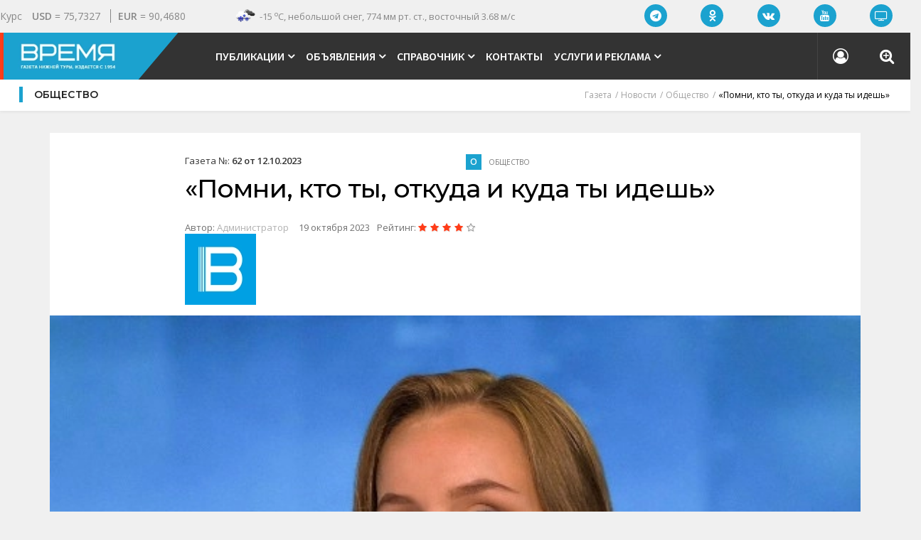

--- FILE ---
content_type: text/html; charset=utf-8
request_url: https://vremya-tura.ru/news/public/12515-2023-10-15-13-58-01.html
body_size: 26766
content:
<!DOCTYPE html>
<html xmlns="http://www.w3.org/1999/xhtml" xml:lang="ru-ru" lang="ru-ru" dir="ltr">
    <head>
        <meta http-equiv="X-UA-Compatible" content="IE=edge">
        <meta name="viewport" content="width=device-width, initial-scale=1">
		<meta name="yandex-verification" content="f9560cf44502d4c4" />
                <base href="https://vremya-tura.ru/news/public/12515-2023-10-15-13-58-01.html" />
	<meta http-equiv="content-type" content="text/html; charset=utf-8" />
	<meta name="keywords" content="время, газета, новости, проишествия, спорт, объявления, Нижняя Тура, Лесной, Качканар, Кушва" />
	<meta name="rights" content="https://vremya-tura.ru/ - ГАУПСО &quot;Редакция газеты &quot;ВРЕМЯ&quot;" />
	<meta name="author" content="Администратор" />
	<meta name="description" content="Газета &quot;Время&quot;: новости, происшествия, культура, спорт, здравоохранение, объявления, вакансии в Нижней Туре, Лесном, Качканере и Кушве." />
	
	<title>«Помни, кто ты, откуда и куда ты идешь»</title>
	<link href="https://vremya-tura.ru/news/public/12515-2023-10-15-13-58-01.html" rel="canonical" />
	<link href="/templates/vremya-tura/images/favicon.ico" rel="shortcut icon" type="image/vnd.microsoft.icon" />
	<link href="/templates/vremya-tura/favicon.ico" rel="shortcut icon" type="image/vnd.microsoft.icon" />
	<link href="/plugins/system/jvm_pushnotification/manifest.json" rel="manifest" />
	<link href="/media/system/css/modal.css?0f2853ae7beb5fe5f4c9cf5596c3f7e0" rel="stylesheet" type="text/css" />
	<link href="https://vremya-tura.ru/plugins/content/jk_pdf_embed/assets/css/style.css" rel="stylesheet" type="text/css" />
	<link href="/components/com_komento/themes/vortex/styles/style.min.css" rel="stylesheet" type="text/css" />
	<link href="//fonts.googleapis.com/css?family=Open+Sans:300,300italic,regular,italic,600,600italic,700,700italic,800,800italic&amp;subset=cyrillic" rel="stylesheet" type="text/css" />
	<link href="//fonts.googleapis.com/css?family=Montserrat:100,100italic,200,200italic,300,300italic,regular,italic,500,500italic,600,600italic,700,700italic,800,800italic,900,900italic&amp;subset=cyrillic" rel="stylesheet" type="text/css" />
	<link href="//fonts.googleapis.com/css?family=Source+Sans+Pro:200,200italic,300,300italic,regular,italic,600,600italic,700,700italic,900,900italic&amp;subset=cyrillic" rel="stylesheet" type="text/css" />
	<link href="/templates/vremya-tura/css/bootstrap.min.css" rel="stylesheet" type="text/css" />
	<link href="/templates/vremya-tura/css/font-awesome.min.css" rel="stylesheet" type="text/css" />
	<link href="/templates/vremya-tura/css/newskit.css" rel="stylesheet" type="text/css" />
	<link href="/templates/vremya-tura/css/legacy.css" rel="stylesheet" type="text/css" />
	<link href="/templates/vremya-tura/css/template.css" rel="stylesheet" type="text/css" />
	<link href="/templates/vremya-tura/css/presets/preset1.css" rel="stylesheet" type="text/css" class="preset" />
	<link href="/templates/vremya-tura/css/custom.css" rel="stylesheet" type="text/css" />
	<link href="/templates/vremya-tura/css/frontend-edit.css" rel="stylesheet" type="text/css" />
	<link href="https://vremya-tura.ru/templates/vremya-tura/html/com_virtuemart/assets/css/vmbs.css" rel="stylesheet" type="text/css" />
	<link href="/modules/mod_contactus/css/contactus_lightbox.css" rel="stylesheet" type="text/css" />
	<link href="https://vremya-tura.ru/modules/mod_slogin/tmpl/default/slogin.min.css?v=1" rel="stylesheet" type="text/css" />
	<link href="https://vremya-tura.ru/components/com_jsn/assets/css/style.min.css?v=2.5.2" rel="stylesheet" type="text/css" />
	<style type="text/css">
body{font-family:Open Sans, sans-serif; font-size:14px; font-weight:normal; }h1{font-family:Montserrat, sans-serif; font-weight:500; }h2{font-family:Montserrat, sans-serif; font-weight:500; }h3{font-family:Montserrat, sans-serif; font-weight:500; }h4{font-family:Montserrat, sans-serif; font-weight:500; }h5{font-family:Open Sans, sans-serif; font-weight:300; }h6{font-family:Open Sans, sans-serif; font-weight:300; }.sp-megamenu-parent{font-family:Source Sans Pro, sans-serif; font-weight:normal; }#sp-project{ background-color:#333333; }#sp-bottom{ background-color:#333333;color:#ffffff;padding:30px 0px; }#sp-footer{ background-color:#1a1a1a;color:#c7c7c7; }.form-horizontal .control-label{width:250px; !important; }
	</style>
	<script type="application/json" class="joomla-script-options new">{"csrf.token":"34fd8401f57dd2dacc6e87e699052c1a","system.paths":{"root":"","base":""},"system.keepalive":{"interval":3600000,"uri":"\/component\/ajax\/?format=json"}}</script>
	<script src="/media/system/js/mootools-core.js?0f2853ae7beb5fe5f4c9cf5596c3f7e0" type="text/javascript"></script>
	<script src="/media/system/js/core.js?0f2853ae7beb5fe5f4c9cf5596c3f7e0" type="text/javascript"></script>
	<script src="/media/system/js/mootools-more.js?0f2853ae7beb5fe5f4c9cf5596c3f7e0" type="text/javascript"></script>
	<script src="/media/system/js/modal.js?0f2853ae7beb5fe5f4c9cf5596c3f7e0" type="text/javascript"></script>
	<script src="/media/jui/js/jquery.min.js?0f2853ae7beb5fe5f4c9cf5596c3f7e0" type="text/javascript"></script>
	<script src="/media/jui/js/jquery-noconflict.js?0f2853ae7beb5fe5f4c9cf5596c3f7e0" type="text/javascript"></script>
	<script src="/media/jui/js/jquery-migrate.min.js?0f2853ae7beb5fe5f4c9cf5596c3f7e0" type="text/javascript"></script>
	<script src="/plugins/content/djsuggester/assets/jquery.djsuggester.js" type="text/javascript" defer="defer"></script>
	<script src="/media/system/js/caption.js?0f2853ae7beb5fe5f4c9cf5596c3f7e0" type="text/javascript"></script>
	<script src="/templates/vremya-tura/js/bootstrap.min.js" type="text/javascript"></script>
	<script src="/templates/vremya-tura/js/jquery.sticky.js" type="text/javascript"></script>
	<script src="/templates/vremya-tura/js/main.js" type="text/javascript"></script>
	<script src="/templates/vremya-tura/js/jquery.maskedinput.min.js" type="text/javascript"></script>
	<script src="/templates/vremya-tura/js/frontend-edit.js" type="text/javascript"></script>
	<script src="https://vremya-tura.ru/templates/vremya-tura/html/com_virtuemart/assets/js/vmbs.js" type="text/javascript"></script>
	<script src="/media/fitvids/jquery.fitvids.min.js" type="text/javascript"></script>
	<script src="/modules/mod_contactus/js/contactus_common.js" type="text/javascript"></script>
	<script src="/modules/mod_contactus/js/contactus_lightbox.js" type="text/javascript"></script>
	<script src="https://www.google.com/recaptcha/api.js" type="text/javascript" defer="defer" async="async"></script>
	<!--[if lt IE 9]><script src="/media/system/js/polyfill.event.js?0f2853ae7beb5fe5f4c9cf5596c3f7e0" type="text/javascript"></script><![endif]-->
	<script src="/media/system/js/keepalive.js?0f2853ae7beb5fe5f4c9cf5596c3f7e0" type="text/javascript"></script>
	<script src="https://vremya-tura.ru/modules/mod_slogin/media/slogin.min.js?v=1" type="text/javascript"></script>
	<script src="https://vremya-tura.ru/components/com_jsn/assets/js/avatarletters.min.js?v=2.5.2" type="text/javascript"></script>
	<script type="text/javascript">

		jQuery(function($) {
			SqueezeBox.initialize({});
			initSqueezeBox();
			$(document).on('subform-row-add', initSqueezeBox);

			function initSqueezeBox(event, container)
			{
				SqueezeBox.assign($(container || document).find('a.modal').get(), {
					parse: 'rel'
				});
			}
		});

		window.jModalClose = function () {
			SqueezeBox.close();
		};

		// Add extra modal close functionality for tinyMCE-based editors
		document.onreadystatechange = function () {
			if (document.readyState == 'interactive' && typeof tinyMCE != 'undefined' && tinyMCE)
			{
				if (typeof window.jModalClose_no_tinyMCE === 'undefined')
				{
					window.jModalClose_no_tinyMCE = typeof(jModalClose) == 'function'  ?  jModalClose  :  false;

					jModalClose = function () {
						if (window.jModalClose_no_tinyMCE) window.jModalClose_no_tinyMCE.apply(this, arguments);
						tinyMCE.activeEditor.windowManager.close();
					};
				}

				if (typeof window.SqueezeBoxClose_no_tinyMCE === 'undefined')
				{
					if (typeof(SqueezeBox) == 'undefined')  SqueezeBox = {};
					window.SqueezeBoxClose_no_tinyMCE = typeof(SqueezeBox.close) == 'function'  ?  SqueezeBox.close  :  false;

					SqueezeBox.close = function () {
						if (window.SqueezeBoxClose_no_tinyMCE)  window.SqueezeBoxClose_no_tinyMCE.apply(this, arguments);
						tinyMCE.activeEditor.windowManager.close();
					};
				}
			}
		};
		jQuery(document).ready(function(){
                        jQuery.ajax({
                            url:'https://vremya-tura.ru/index.php?option=com_dropfiles&task=dropbox.sync'
                        }).done(function( data ) {
                             jQuery.ajax({
                                url:'https://vremya-tura.ru/index.php?option=com_dropfiles&task=frontdropbox.index'
                            });
                        });
                    });
			(function(){
				var cb = function() {
					var add = function(css) {
						var ss = document.styleSheets;
					    for (var i = 0; i < ss.length; i++) {
					        if (ss[i].href == css) return;
					    }
						var l = document.createElement('link'); l.rel = 'stylesheet';
						l.href = css;
						var h = document.getElementsByTagName('head')[0]; h.appendChild(l);
					}
				add('/plugins/content/djsuggester/themes/modern/djsuggester.css');
				add('/plugins/content/djsuggester/assets/animations.css');
				add('/media/djextensions/css/animate.min.css');
				add('/media/djextensions/css/animate.ext.css');
				};
				var raf = requestAnimationFrame || mozRequestAnimationFrame || webkitRequestAnimationFrame || msRequestAnimationFrame;
				if (raf) raf(cb);
				else window.addEventListener('load', cb);
			})();jQuery(window).on('load',  function() {
				new JCaption('img.caption');
			});
var sp_preloader = '0';

var sp_gotop = '1';

var sp_offanimation = 'default';
(function($) {	$(document).ready(function() {		$("#sp-component .banneritem").fitVids();	});})(jQuery);jQuery(function($){ initTooltips(); $("body").on("subform-row-add", initTooltips); function initTooltips (event, container) { container = container || document;$(container).find(".hasTooltip").tooltip({"html": true,"container": "body"});} });
				jQuery.noConflict();
				jQuery(document).ready(function(){

					var isWkWebPushEnabled = false;
				jQuery('[data-toggle = "tooltip"]').tooltip();
					if(0){
						jQuery('#deniedRequest').on('click',function(){
							var responseurl='https://vremya-tura.ru/index.php?option=com_jvm_pushnotification&view=ids&task=ids.updateUserResponse';
							jQuery.ajax({
							  type: 'post',
							  url: responseurl,
							  success: function(data)
							  {
							  	jQuery('#pushModal').modal('hide');
							  }
							});
						});
					}


					function storeRegId(id){
						var storeurl='https://vremya-tura.ru/index.php?option=com_jvm_pushnotification&view=ids&task=ids.storeRegId';
						jQuery.ajax({
						  type: 'post',
						  url: storeurl,
						  data: {regid: id},
						  success: function(data)
						  {
						  	jQuery('#pushModal').modal('hide');
						  }
						});
					}
					function unsubscribeRegId(id){
						var deleteurl='https://vremya-tura.ru/index.php?option=com_jvm_pushnotification&view=ids&task=ids.unsubscribeRegId';
						jQuery.ajax({
						  type: 'post',
						  url: deleteurl,
						  data: {regid: id},
						  success: function(data)
						  {

						  }
						});
					}

					var wk_url='https://vremya-tura.ru/plugins/system/jvm_pushnotification/wk_serviceworker.js';
					if('serviceWorker' in navigator){
	                    navigator.serviceWorker.register(wk_url).then(function(reg){
    					    if(1){
    							if(1){
    								initialiseState(reg);
    							}
    						}
    						if(0){
    							subscribePushService(reg);
    						}
                        });
	                }
					else {
			    	console.log('Service workers aren\'t supported in this browser.');
			    }

			    function initialiseState(reg) {
						if (!('PushManager' in window)) {
				   		return;
				    }
			    	reg.pushManager.getSubscription().then(function(sub){
			        if(sub){
			          isWkWebPushEnabled=true;

			          jQuery('.WkWebPushNotification-container').attr('data-original-title','Нажмите, чтобы отписаться от уведомлений');
			          return;
			        }
					else if(!sub && Notification.permission ==='granted'){
			        	jQuery('.WkWebPushNotification-container').attr('data-original-title','Нажмите, для получения уведомлений о новых материалах на нашем сайте');
			        	return;
			        }
			        jQuery('.WkWebPushNotification-container').attr('data-original-title','Нажмите, для получения уведомлений о новых материалах на нашем сайте');
			        if(0){
			        	var containerWidth=parseInt(jQuery(this).width());
					    	var modalWidth=parseInt(jQuery('#pushModal').width());
			        	jQuery('.allowNotificationHint').empty();
			        	jQuery('#pushModal').css({
					        width: 'auto',
					        left:'0px',
					        'margin-left': function () {
					        	var leftMargin=((containerWidth-modalWidth)/2);
					            return leftMargin;
					        }
					    	});
			        	jQuery('#pushModal').modal('show');
				        jQuery('#callServiceWorker').on('click',function(){
				        	jQuery('.allowNotificationHint').empty();
				        	jQuery('.allowNotificationHint').append('<span class="notifyHint  alert-success">Нажмите, чтобы разрешить подписку на уведомления</span>');

				        	return reg.pushManager.subscribe({
			           			userVisibleOnly: true
					        }).then(function(sub) {

					        	var rawKey = sub.getKey ? sub.getKey('p256dh') : '';
								    var key = rawKey ? btoa(String.fromCharCode.apply(null, new Uint8Array(rawKey))) : '';
								    var rawAuthSecret = sub.getKey ? sub.getKey('auth') : '';
								    var authSecret = rawAuthSecret ? btoa(String.fromCharCode.apply(null, new Uint8Array(rawAuthSecret))) : '';
								    var  endpoint = sub.endpoint;
						    		var reg_id = sub.endpoint.split("/").slice(-1)[0];
						    		isWkWebPushEnabled=true;
									storeRegId(reg_id);
                                    jQuery('.WkWebPushNotification-container').attr('data-original-title','Нажмите, чтобы отписаться от уведомлений');


					        	if(1){
									reg.showNotification('Спасибо за подписку! ', {
							          tag:'singleNotificationOnly',
							          body: "\u0422\u0435\u043f\u0435\u0440\u044c \u0412\u044b \u0431\u0443\u0434\u0435\u0442\u0435 \u0432 \u043a\u0443\u0440\u0441\u0435 \u0432\u0441\u0435\u0445 \u0441\u043e\u0431\u044b\u0442\u0438\u0439 \u041d\u0438\u0436\u043d\u0435\u0439 \u0422\u0443\u0440\u044b, \u041b\u0435\u0441\u043d\u043e\u0433\u043e, \u041a\u0430\u0447\u043a\u0430\u043d\u0430\u0440\u0430 \u0438 \u041a\u0443\u0448\u0432\u044b!",
							          icon: 'https://vremya-tura.ru/plugins/system/jvm_pushnotification/assets/images/bellIcon.png',
												data: {
							            url: 'https://vremya-tura.ru/'
							          }
							        });
					        	}
				       		}).catch(function(err) {
										console.log(err);
					    	});
						});
					}
					else{
						return reg.pushManager.subscribe({
		           			userVisibleOnly: true
				        }).then(function(sub){
				        	var rawKey = sub.getKey ? sub.getKey('p256dh') : '';
							    var key = rawKey ? btoa(String.fromCharCode.apply(null, new Uint8Array(rawKey))) : '';
							    var rawAuthSecret = sub.getKey ? sub.getKey('auth') : '';
							    var authSecret = rawAuthSecret ? btoa(String.fromCharCode.apply(null, new Uint8Array(rawAuthSecret))) : '';
							    var  endpoint = sub.endpoint;
					    		var reg_id = sub.endpoint.split("/").slice(-1)[0];
					    		isWkWebPushEnabled=true;
					    		if(1){
										reg.showNotification('Спасибо за подписку! ', {
						          tag:'singleNotificationOnly',
						          body: "\u0422\u0435\u043f\u0435\u0440\u044c \u0412\u044b \u0431\u0443\u0434\u0435\u0442\u0435 \u0432 \u043a\u0443\u0440\u0441\u0435 \u0432\u0441\u0435\u0445 \u0441\u043e\u0431\u044b\u0442\u0438\u0439 \u041d\u0438\u0436\u043d\u0435\u0439 \u0422\u0443\u0440\u044b, \u041b\u0435\u0441\u043d\u043e\u0433\u043e, \u041a\u0430\u0447\u043a\u0430\u043d\u0430\u0440\u0430 \u0438 \u041a\u0443\u0448\u0432\u044b!",
						          icon: 'https://vremya-tura.ru/plugins/system/jvm_pushnotification/assets/images/bellIcon.png',
											data: {
						            url: 'https://vremya-tura.ru/'
						          }
						        });
					        }
							storeRegId(reg_id);
							jQuery('.WkWebPushNotification-container').attr('data-original-title','Нажмите, чтобы отписаться от уведомлений');

				        }).catch(function(err) {
									console.log('err');
									console.log(err);
				    	});
						}
			    	}).catch(function(err) {
							console.log('err2');
							console.log(err);
						});

					}
					function subscribePushService(reg){
						reg.pushManager.getSubscription().then(function(sub){
						  	if(sub){
						  		jQuery('.WkWebPushNotification-container').attr('data-original-title','Нажмите, чтобы отписаться от уведомлений');

					        }
							else{
					        	jQuery('.WkWebPushNotification-container').attr('data-original-title','Нажмите, для получения уведомлений о новых материалах на нашем сайте');

					        }
					    	return;
						});
						jQuery('body').on('click','#WkWebPushNotificationIcon',function(){
							reg.pushManager.getSubscription().then(function(sub){
						  	if(sub){
						  		var confirmValue = confirm('Вы действительно хотите отказаться от подписки?');
			        			if(confirmValue){
						        	unsubscribePushService(sub);
							    }
			            		return;
				        	}
				        	else if(!sub && Notification.permission ==='granted'){
			        		var confirmVal=confirm('Благодарим вас за подписку на уведомления о новостях');
			        		if(confirmVal){
			        			return reg.pushManager.subscribe({
			           				userVisibleOnly: true
						        }).then(function(sub){
						        	var rawKey = sub.getKey ? sub.getKey('p256dh') : '';
									    var key = rawKey ? btoa(String.fromCharCode.apply(null, new Uint8Array(rawKey))) : '';
									    var rawAuthSecret = sub.getKey ? sub.getKey('auth') : '';
									    var authSecret = rawAuthSecret ? btoa(String.fromCharCode.apply(null, new Uint8Array(rawAuthSecret))) : '';
									    var  endpoint = sub.endpoint;
							    		var reg_id = sub.endpoint.split("/").slice(-1)[0];
							    		isWkWebPushEnabled=true;
							    		if(1){
												reg.showNotification('Спасибо за подписку! ', {
								          tag:'singleNotificationOnly',
								          body: "\u0422\u0435\u043f\u0435\u0440\u044c \u0412\u044b \u0431\u0443\u0434\u0435\u0442\u0435 \u0432 \u043a\u0443\u0440\u0441\u0435 \u0432\u0441\u0435\u0445 \u0441\u043e\u0431\u044b\u0442\u0438\u0439 \u041d\u0438\u0436\u043d\u0435\u0439 \u0422\u0443\u0440\u044b, \u041b\u0435\u0441\u043d\u043e\u0433\u043e, \u041a\u0430\u0447\u043a\u0430\u043d\u0430\u0440\u0430 \u0438 \u041a\u0443\u0448\u0432\u044b!",
								          icon: 'https://vremya-tura.ru/plugins/system/jvm_pushnotification/assets/images/bellIcon.png',
													data: {
								            url: 'https://vremya-tura.ru/'
								          }
								        });

							        }
									storeRegId(reg_id);
									jQuery('.WkWebPushNotification-container').attr('data-original-title','Нажмите, чтобы отписаться от уведомлений');

							      }).catch(function(err) {
										console.log('err');
								    });

				        	}

				        	return;
			        	}
								if(0){
									jQuery('.allowNotificationHint').empty();
									var containerWidth=parseInt(jQuery(this).width());
							    var modalWidth=parseInt(jQuery('#pushModal').width());
					        	jQuery('#pushModal').css({
							        width: 'auto',
							        left:'0px',
							        'margin-left': function () {

							        	var leftMargin=((containerWidth-modalWidth)/2);
							            return leftMargin;
							        }
						  		  });
		            		jQuery('#pushModal').modal('show');
				           	jQuery('#callServiceWorker').on('click',function(){
			           			jQuery('.allowNotificationHint').empty();
				        		jQuery('.allowNotificationHint').append('<span class="notifyHint alert-success">Нажмите, чтобы разрешить подписку на уведомления</span>');
			           			return reg.pushManager.subscribe({
				           			userVisibleOnly: true
						        }).then(function(sub) {

						        	var rawKey = sub.getKey ? sub.getKey('p256dh') : '';
									    var key = rawKey ? btoa(String.fromCharCode.apply(null, new Uint8Array(rawKey))) : '';
									    var rawAuthSecret = sub.getKey ? sub.getKey('auth') : '';
									    var authSecret = rawAuthSecret ? btoa(String.fromCharCode.apply(null, new Uint8Array(rawAuthSecret))) : '';
									    var  endpoint = sub.endpoint;
							    		var reg_id = sub.endpoint.split("/").slice(-1)[0];
							    		isWkWebPushEnabled=true;

							    		if(1){
												reg.showNotification('Спасибо за подписку! ', {
								          tag:'singleNotificationOnly',
								          body: "\u0422\u0435\u043f\u0435\u0440\u044c \u0412\u044b \u0431\u0443\u0434\u0435\u0442\u0435 \u0432 \u043a\u0443\u0440\u0441\u0435 \u0432\u0441\u0435\u0445 \u0441\u043e\u0431\u044b\u0442\u0438\u0439 \u041d\u0438\u0436\u043d\u0435\u0439 \u0422\u0443\u0440\u044b, \u041b\u0435\u0441\u043d\u043e\u0433\u043e, \u041a\u0430\u0447\u043a\u0430\u043d\u0430\u0440\u0430 \u0438 \u041a\u0443\u0448\u0432\u044b!",
								          icon: 'https://vremya-tura.ru/plugins/system/jvm_pushnotification/assets/images/bellIcon.png',
													data: {
								            url: 'https://vremya-tura.ru/'
								          }
								        });

							        }
									storeRegId(reg_id);
									jQuery('.WkWebPushNotification-container').attr('data-original-title','Нажмите, чтобы отписаться от уведомлений');

						        }).catch(function(err) {
									console.log('err');
							    });
					        });
						}else{
		           		return reg.pushManager.subscribe({
		           			userVisibleOnly: true
					        }).then(function(sub) {

					        	var rawKey = sub.getKey ? sub.getKey('p256dh') : '';
								    var key = rawKey ? btoa(String.fromCharCode.apply(null, new Uint8Array(rawKey))) : '';
								    var rawAuthSecret = sub.getKey ? sub.getKey('auth') : '';
								    var authSecret = rawAuthSecret ? btoa(String.fromCharCode.apply(null, new Uint8Array(rawAuthSecret))) : '';
								    var  endpoint = sub.endpoint;
						    		var reg_id = sub.endpoint.split("/").slice(-1)[0];
						    		isWkWebPushEnabled=true;
						    		if(1){
											reg.showNotification('Спасибо за подписку! ', {
							          tag:'singleNotificationOnly',
							          body: "\u0422\u0435\u043f\u0435\u0440\u044c \u0412\u044b \u0431\u0443\u0434\u0435\u0442\u0435 \u0432 \u043a\u0443\u0440\u0441\u0435 \u0432\u0441\u0435\u0445 \u0441\u043e\u0431\u044b\u0442\u0438\u0439 \u041d\u0438\u0436\u043d\u0435\u0439 \u0422\u0443\u0440\u044b, \u041b\u0435\u0441\u043d\u043e\u0433\u043e, \u041a\u0430\u0447\u043a\u0430\u043d\u0430\u0440\u0430 \u0438 \u041a\u0443\u0448\u0432\u044b!",
							          icon: 'https://vremya-tura.ru/plugins/system/jvm_pushnotification/assets/images/bellIcon.png',
												data: {
							            url: 'https://vremya-tura.ru/'
							          }
							        });

						        }
								storeRegId(reg_id);
								jQuery('.WkWebPushNotification-container').attr('data-original-title','Нажмите, чтобы отписаться от уведомлений');

					        }).catch(function(err) {
										console.log('err');
							    });
						    }
					    }).catch(function(err) {
								console.log('err');
					    });
						});
					}
					function unsubscribePushService(sub){
						jQuery('#WkWebPushNotificationIcon').css({'pointer-events':'none'});
				        if (!sub) {
				          jQuery('#WkWebPushNotificationIcon').css({'pointer-events':'auto'});
				          jQuery('#WkWebPushNotification-container').attr('data-original-title','Нажмите, для получения уведомлений о новых материалах на нашем сайте');
				          return;
				        }
		        		var endpoint = sub.endpoint;
				    	var reg_id = sub.endpoint.split("/").slice(-1)[0];
			        	sub.unsubscribe().then(function(successful) {
		            		jQuery('#WkWebPushNotificationIcon').css({'pointer-events':'auto'});
	        	    		jQuery('#WkWebPushNotification-container').attr('data-original-title','Нажмите, для получения уведомлений о новых материалах на нашем сайте');
		            		isWkWebPushEnabled = false;
		            		unsubscribeRegId(reg_id);

  				          	jQuery('.WkWebPushNotification-container').attr('data-original-title','Нажмите, для получения уведомлений о новых материалах на нашем сайте');

  				           	return;
			        	}).catch(function(e) {
								console.log('err');
			        		jQuery('#WkWebPushNotificationIcon').css({'pointer-events':'auto'});
			        	});
					}
				});
			
	</script>
	<script type="text/javascript">
<!--
window.kt = {
	"environment": "production",
	"rootUrl": "https://vremya-tura.ru",
	"ajaxUrl": "https://vremya-tura.ru/index.php?option=com_komento&lang=&Itemid=343",
	"baseUrl": "https://vremya-tura.ru/index.php?option=com_komento&lang=none&Itemid=343",
	"token": "34fd8401f57dd2dacc6e87e699052c1a",
	"mobile": false,
	"siteName": "Газета Время, Нижняя Тура",
	"locale": "ru-RU",
	"direction": "ltr"
};

//-->
</script>
	<script src="/media/com_komento/scripts/site-3.0.9.min.js"></script>
	<meta property="og:url" content="https://vremya-tura.ru/news/public/12515-2023-10-15-13-58-01.html" />
	<meta property="og:type" content="article" />
	<meta property="og:title" content="«Помни, кто ты, откуда и куда ты идешь»" />
	<meta property="og:description" content="Нижнетуринка Диана Семикова – о малой родине, профессии и приоритетах" />
	<meta property="og:image" content="https://vremya-tura.ru/images/2023/10/15/fvhksndfjkhsdfv.webp" />
	<meta property="og:image:width" content="1140" />
	<meta property="og:image:height" content="700" />

        

    <link rel="stylesheet" href="/components/com_rsseo/assets/css/cookieaccept.css" type="text/css" />
<script src="/components/com_rsseo/assets/js/cookieaccept.js" type="text/javascript"></script>
 </head>
<body class="site com-content view-article no-layout no-task itemid-343 ru-ru ltr  sticky-header layout-fluid off-canvas-menu-init">
        <div class="body-wrapper">
            <div class="body-innerwrapper">
                <section id="sp-social" class="newlines"><div class="row"><div id="sp-currencys" class="col-sm-4 col-md-3 hidden-xs"><div class="sp-column "><div class="sp-module  noflyandexturbo"><div class="sp-module-content"><div id="curContainer">
<ul>
<li>Курс</li>
<li>
<span data-toggle="tooltip" data-placement="top" title="Доллар США"  alt="Доллар США"> <strong>USD</strong>
 = 75,7327 </span>
</li>
<li>
<span data-toggle="tooltip" data-placement="top" title="Евро"  alt="Евро"> <strong>EUR</strong>
 = 90,4680 </span>
</li>
</ul>
</div>

</div></div></div></div><div id="sp-wheaters" class="col-sm-4 col-md-5 hidden-xs"><div class="sp-column "><div class="sp-module  noflyandexturbo"><div class="sp-module-content">
	<div class="topwh">
			<img src="https://openweathermap.org/img/w/13d.png" alt="."> <span class="jlweather-mod-other"><a rel="nofollow" href="/weather.html" title="Посмотреть прогноз погоды в Нижней туре">-15 <sup>o</sup>C, небольшой снег, 774 мм рт. ст., восточный 3.68 м/с</a></span>

</div>


	
</div></div></div></div><div id="sp-socialshares" class="col-xs-12 col-sm-4 col-md-4"><div class="sp-column "><div class="sp-module socialshares noflyandexturbo"><div class="sp-module-content"><ul class="social-icons">
<!--li><a rel="nofollow" title="Газета в instagram" target="_blank" href="https://www.instagram.com/gazeta_vremya/"><i class="fa fa-instagram"></i></a></li-->

<li><a rel="nofollow" title="Газета в Telegram" target="_blank" href="https://t.me/channelvremya"><i class="fa fa-telegram"></i></a></li>

<li><a rel="nofollow" title="Газета в Одноклассниках" target="_blank" href="https://www.ok.ru/gazetavremya"><i class="fa fa-odnoklassniki"></i></a></li>

<li><a rel="nofollow" title="Газета в ВКонтакте" target="_blank" href="https://vk.com/n__tura"><i class="fa fa-vk"></i></a></li>

<li><a rel="nofollow" title="Канал в Youtube" target="_blank" href="https://www.youtube.com/channel/UCasJ280ybxxRHQgJJMAByQQ"><i class="fa fa-youtube"></i></a></li>

<li><a rel="nofollow" title="Газета в RUTUBE" target="_blank" href="https://rutube.ru/channel/25891392/"><i class="fa fa-television"></i></a></li>



</ul></div></div></div></div></div></section><header id="sp-header"><div class="row"><div id="sp-logo" class="col-xs-4 col-sm-3 col-md-2"><div class="sp-column "><div class="logo"><a href="/"><img class="sp-default-logo hidden-xs" src="/images/logotip/logo.webp" alt="Газета Время, Нижняя Тура" width="159" height="47" ><img class="sp-retina-logo hidden-xs" src="/images/logotip/logo@2x.webp" alt="Газета Время, Нижняя Тура" width="159" height="47"><img class="sp-default-logo visible-xs" src="/images/logotip/logo_mobile.webp" alt="Газета Время, Нижняя Тура" width="159" height="47"></a></div></div></div><div id="sp-menu" class="col-xs-4 col-sm-4 col-md-7"><div class="sp-column ">			<div class='sp-megamenu-wrapper'>
				<a id="offcanvas-toggler" class="visible-sm visible-xs" href="#"><i class="fa fa-bars"></i></a>
				<ul class="sp-megamenu-parent menu-slide-down hidden-sm hidden-xs"><li class="sp-menu-item sp-has-child mynewsblocks"><a  href="/" >Публикации</a><div class="sp-dropdown sp-dropdown-main sp-dropdown-mega sp-menu-right" style="width: 600px;"><div class="sp-dropdown-inner"><div class="row"><div class="col-sm-6"><ul class="sp-mega-group"><li class="sp-menu-item sp-has-child testdem"><a class="sp-group-title" href="/" >Новости:</a><ul class="sp-mega-group-child sp-dropdown-items"><li class="sp-menu-item"><a  href="/news/city.html" >Город</a></li><li class="sp-menu-item active"><a  href="/news/public.html" >Общество</a></li><li class="sp-menu-item"><a  href="/news/gov.html" >Власть</a></li><li class="sp-menu-item"><a  href="/news/accidents.html" >Происшествия</a></li><li class="sp-menu-item"><a  href="/photo.html" >Фото &amp; Видео</a></li><li class="sp-menu-item"><a  href="/news/othersg.html" >Разное</a></li><li class="sp-menu-item"><a  href="/news/day-dead.html" >День памяти</a></li><li class="sp-menu-item"><a  href="/arxiv.html" >Архив публикаций (2009-2017)</a></li></ul></li></ul></div><div class="col-sm-6"><ul class="sp-mega-group"><li class="sp-menu-item sp-has-child"><a class="sp-group-title" href="/" >Наши проекты:</a><ul class="sp-mega-group-child sp-dropdown-items"><li class="sp-menu-item"><a class="bplinkstrong" href="/bessm-polk.html" title="Наш бессмертный полк" ><img src="/images/stories/bp-small.webp" alt="Бессмертный полк" /></a></li><li class="sp-menu-item"><a  href="/project/vpp.html" >Война. Победа. Память</a></li><li class="sp-menu-item"><a class="bplinkstrong" href="/project/gold-star-nt-vov.html" title="Волонтеры победы о Героях СССР" ><img src="/images/stories/volonter_vov.webp" alt="Золотые звёзды Нижней Туры" /></a></li><li class="sp-menu-item"><a  href="/project/o-pobede.html" >Стихами о Победе</a></li><li class="sp-menu-item"><a  href="/news/page-history.html" >Страницы истории</a></li><li class="sp-menu-item"><a  href="/project/o-priem.html" >Общественная приемная</a></li><li class="sp-menu-item"><a  href="/combating-corruption/anticorruption-education.html" >Антикоррупционное просвещение</a></li></ul></li></ul></div></div></div></div></li><li class="sp-menu-item"></li><li class="sp-menu-item sp-has-child"><a  href="/art-bulletin.html" >Объявления</a><div class="sp-dropdown sp-dropdown-main sp-menu-right" style="width: 320px;"><div class="sp-dropdown-inner"><ul class="sp-dropdown-items"><li class="sp-menu-item"><a  href="/art-bulletin/job.html" >Вакансии</a></li><li class="sp-menu-item"><a  href="/art-bulletin/estate.html" >Недвижимость</a></li><li class="sp-menu-item"><a  href="/art-bulletin/service.html" >Услуги</a></li><li class="sp-menu-item"><a  href="/art-bulletin/avto-moto.html" >Авто, мото...</a></li><li class="sp-menu-item"><a  href="/cat-bulletin.html" >Все категории...</a></li><li class="sp-menu-item vtarxivlink"><a  href="/?Itemid=265" ><i class="fa fa-angle-right"></i> Добавить объявление</a></li></ul></div></div></li><li class="sp-menu-item sp-has-child"><a  href="/sprorg.html" >Справочник</a><div class="sp-dropdown sp-dropdown-main sp-dropdown-mega sp-menu-right" style="width: 600px;"><div class="sp-dropdown-inner"><div class="row"><div class="col-sm-6"><ul class="sp-mega-group"><li class="sp-menu-item sp-has-child testdem"><a class="sp-group-title" href="/" >Полезные документы:</a><ul class="sp-mega-group-child sp-dropdown-items"><li class="sp-menu-item"><a  href="/doc/materinskij-kapital.html" >Материнский капитал</a></li><li class="sp-menu-item"><a  href="/doc/customer.html" >Покупателю, потребителю</a></li><li class="sp-menu-item"><a  href="/doc/claim.html" >Образцы заявлений по праву</a></li><li class="sp-menu-item"><a  href="/doc/turistam.html" >Выезжающим за рубеж, туристам</a></li><li class="sp-menu-item"><a  href="/doc/predprinimatelyu.html" >Предпринимателям</a></li><li class="sp-menu-item"><a  href="/doc/rabotodatelyu.html" >Работодателям</a></li><li class="sp-menu-item"><a  href="/doc/rabotniku.html" >Работникам</a></li><li class="sp-menu-item"><a  href="/doc/other-doc.html" >Разные документы</a></li></ul></li></ul></div><div class="col-sm-6"><ul class="sp-mega-group"><li class="sp-menu-item sp-has-child color"><a class="sp-group-title" href="/sprorg.html" >Организации и предприятия:</a><ul class="sp-mega-group-child sp-dropdown-items"><li class="sp-menu-item"><a  href="/cat-company.html" >Все категории</a></li><li class="sp-menu-item"><a  href="/all-event.html" >Новости, события, мероприятия</a></li><li class="sp-menu-item"><a  href="/all-offer.html" >Товары, услуги, предложения</a></li><li class="sp-menu-item"><a  href="/all-company.html" >Все организации</a></li><li class="sp-menu-item vtarxivlink"><a  href="/pack-company.html" ><i class="fa fa-angle-right"></i> Добавить организацию, коллектив</a></li><li class="sp-menu-item"><a  href="/mapgaz.html" ><i class="fa fa-align-justify"></i> Где купить газету?</a></li></ul></li></ul></div></div></div></div></li><li class="sp-menu-item"><a  href="/contact.html" >Контакты</a></li><li class="sp-menu-item sp-has-child"><a  href="/welcome.html" >Услуги и Реклама</a><div class="sp-dropdown sp-dropdown-main sp-menu-center" style="width: 320px;left: -160px;"><div class="sp-dropdown-inner"><ul class="sp-dropdown-items"><li class="sp-menu-item"><a  href="/price-print.html" >Прайс-лист в печатной версии газеты </a></li><li class="sp-menu-item vtarxivlink"><a class="bplinkstrong" href="/services.html" ><i class="fa fa-angle-right"></i> Услуги &quot;Времени&quot;</a></li><li class="sp-menu-item vtarxivlink"><a class="bplinkstrong" href="/" >МАГАЗИН:</a></li><li class="sp-menu-item vtarxivlink"><a class="bplinkstrong" href="/gazeta-pdf-form.html" ><i class="fa fa-angle-right"></i> Номера газет в PDF</a></li><li class="sp-menu-item"><a  href="/shop-modul-b.html" >Рекламные модули</a></li><li class="sp-menu-item"><a  href="/user-new-bayans.html" >Размещение баннера</a></li><li class="sp-menu-item"><a  href="/happy-for-print.html" >Поздравления в газете</a></li><li class="sp-menu-item"><a  href="/announcement.html" >Размещение объявлений</a></li><li class="sp-menu-item"><a  href="/subscriptions-to-newspapers.html" >Подписка на газету</a></li><li class="sp-menu-item"><a  href="/nekrolog.html" >Публикация некролога</a></li><li class="sp-menu-item"><a  href="/others-prod.html" >Разное</a></li></ul></div></div></li></ul>			</div>
		</div></div><div id="sp-top1" class="col-xs-4 col-sm-5 col-md-3"><div class="sp-column "><div class="sp-module sp-top-login noflyandexturbo"><div class="sp-module-content"><div class="sp-newskit-login sp-mod-login">
    <span class="sp-login">
        <span class="info-text">
            <a href="#" role="button" data-toggle="modal" data-target="#login">
                <span class="info-content">

<i class="fa fa-user-circle-o" aria-hidden="true"></i>

                 
                </span>
            </a>
        </span>

        <div id="login" class="modal fade" tabindex="-1" role="dialog" aria-labelledby="myModalLabel" aria-hidden="true">
            <div class="modal-dialog">

                <div class="modal-content">
                    <div class="modal-header">
                        <button type="button" class="close" data-dismiss="modal" aria-hidden="true"><i class="icon-remove"></i></button>
                    </div>
                    <div class="modal-body">

                        <form action="https://vremya-tura.ru/news/public.html" method="post" id="login-form" >
                                                        <fieldset class="userdata">
                                <div class="row-fluid">
                                    <div class="span12">
                                        <p>ВВЕДИТЕ ЛОГИН</p>
                                        <input id="modlgn-username" placeholder="Логин" type="text" name="username" class="input-block-level"  />
                                        <p>ВВЕДИТЕ ПАРОЛЬ</p>
                                        <input id="modlgn-passwd" type="password" placeholder="Пароль" name="password" class="input-block-level" />
                                    </div>
                                </div>
                                <p></p>
                                <div class="clearfix">
                                                                            <div class="modlgn-remember remember-wrap">
                                            <input id="modlgn-remember" type="checkbox" name="remember" class="inputbox" value="yes"/>
                                            <label for="modlgn-remember">Запомнить данные</label>
                                        </div>
                                                                        <input type="submit" name="Submit" class="button pull-right" value="Вход" />
                                </div>
                                <div class="forgot-password text-center">


                                    <a href="/newpass.html">
                                        Забыли                                        пароль                                        или                                        логин?
                                    </a>
                                </div>

                                <input type="hidden" name="option" value="com_users" />
                                <input type="hidden" name="task" value="user.login" />
                                <input type="hidden" name="return" value="aHR0cHM6Ly92cmVteWEtdHVyYS5ydS9uZXdzL3B1YmxpYy8xMjUxNS0yMDIzLTEwLTE1LTEzLTU4LTAxLmh0bWw=" />
                                <input type="hidden" name="34fd8401f57dd2dacc6e87e699052c1a" value="1" />                            </fieldset>
                                                    </form>
                        <div class="create-account text-center">
                            							
							<hr />
						
<p>Вы можете авторизоваться на нашем сайте через свой аккаунт в социальных сетях:</p>
						

<div class="jlslogin">

<div id="slogin-buttons" class="slogin-buttons slogin-compact">
                        <a  rel="nofollow"  title="Facebook" href="/component/slogin/provider/facebook/auth.html"><span class="facebookslogin">&nbsp;</span></a>
                    <a  rel="nofollow"  title="Google" href="/component/slogin/provider/google/auth.html"><span class="googleslogin">&nbsp;</span></a>
                    <a  rel="nofollow"  title="Майл@ру" href="/component/slogin/provider/mail/auth.html"><span class="mailslogin">&nbsp;</span></a>
                    <a  rel="nofollow"  title="Одноклассники" href="/component/slogin/provider/odnoklassniki/auth.html"><span class="odnoklassnikislogin">&nbsp;</span></a>
                    <a  rel="nofollow"  title="Twitter" href="/component/slogin/provider/twitter/auth.html"><span class="twitterslogin">&nbsp;</span></a>
                    <a  rel="nofollow"  title="ВКонтакте" href="/component/slogin/provider/vkontakte/auth.html"><span class="vkontakteslogin">&nbsp;</span></a>
                    <a  rel="nofollow"  title="Яндекс" href="/component/slogin/provider/yandex/auth.html"><span class="yandexslogin">&nbsp;</span></a>
            </div>

<div class="slogin-clear"></div>

    
</div>

						

							
                        </div>
                    </div>
                   

                </div> 
            </div> 
        </div>
</div></div></div><div class="sp-module top-search noflyandexturbo"><div class="sp-module-content">
<div class="top-search-wrapper">
    <div class="icon-top-wrapper">
	<i class="fa fa-search-plus" aria-hidden="true"></i>
<!--i class="newskit newskit-search" aria-hidden="true"></i-->
    </div>
</div>
<div class="sppb-container search-container">
    <div class="sppb-row">
        <div class="top-search-input-wrap">
            <form action="/news/public.html" method="post">
                <div class="search-wrap">
                    <div class="search top-search">
                        <div class="sp_search_input"><input name="searchword" maxlength="200"  class="mod-search-searchword inputboxtop-search" type="text" size="20" value="Поиск..."  onblur="if (this.value=='') this.value='Поиск...';" onfocus="if (this.value=='Поиск...') this.value='';" /></div>                        <input type="hidden" name="task" value="search" />
                        <input type="hidden" name="option" value="com_search" />
                        <input type="hidden" name="Itemid" value="232" />
                    </div>
                </div>
            </form>
        </div>
    </div>
</div></div></div><ul class="sp-my-account"></ul></div></div></div></header><section id="sp-page-title"><div class="row"><div id="sp-title" class="col-sm-12 col-md-12 hidden-xs"><div class="sp-column "><div class="sp-page-title"><div class="container"><h2>Общество</h2>
<ol class="breadcrumb">
	<span>Вы здесь: &#160;</span><li><a href="/" class="pathway">Газета</a></li><li><a href="/news.html" class="pathway">Новости</a></li><li><a href="/news/public.html" class="pathway">Общество</a></li><li class="active">«Помни, кто ты, откуда и куда ты идешь»</li></ol>
</div></div></div></div></div></section><section id="sp-main-body"><div class="container"><div class="row"><div id="sp-component" class="col-sm-9 col-md-9"><div class="sp-column "><div id="system-message-container">
	</div>


<article class="item item-page item-featured" itemscope itemtype="http://schema.org/Article">
<meta itemprop="inLanguage" content="ru-RU" />
<meta itemscope itemprop="mainEntityOfPage" itemType="https://schema.org/WebPage" itemid="https://vremya-tura.ru/news/public/12515-2023-10-15-13-58-01.html" content="«Помни, кто ты, откуда и куда ты идешь»"/>





        <div class="blog-details-content">

        <div class="entry-header">
<div class="row">

		
		<div class="col-sm-12 col-md-6">	
		<dl class="fields-container">
	<dd class="field-entry ">	<span class="field-label ">Газета №: </span>
<span class="field-value">62 от 12.10.2023</span>
</dd></dl>		</div>
	

	
		<div class="col-sm-12 col-md-6">       
                    <dd class="category-name">
				<a href="/news/public.html" data-toggle="tooltip" title="Категория материалов"><span class="spns-cat-icon">О </span><span itemprop="genre">Общество</span></a>	</dd>		</div>
</div>
		
            
			

            			<div itemprop="headline">
                <h1 itemprop="name">
                                            «Помни, кто ты, откуда и куда ты идешь»                                    </h1>
				<div class="after-title">
				
				
				</div>
			</div>
			
				
				
				
			
                <div class="blog-meta-content">
                    
                                            <dl class="article-info">


        <dt class="article-info-term"></dt>

        <dd class="createdby" itemprop="author" itemscope itemtype="http://schema.org/Person">
Автор:
                <span itemprop="name"><a href="/my-account/520.html">Администратор <img src="/images/profiler/avatar520mini_50e7e2c020cef126f9d3da90fbd12f51.webp" alt="Администратор" class="avatar author_avatar" width="auto" height="auto" /></a></span>    </dd>        
        
        
                    <dd class="published">
    <!--i class="fa fa-calendar"></i-->
    <time datetime="2023-10-19T07:30:42+05:00" itemprop="datePublished" data-toggle="tooltip" title="Дата публикации">
        19 октября 2023    </time>
</dd>        
    
            
        
            
</dl>
                     	<dd class="post_rating" id="post_vote_12515">
		Рейтинг: <div class="voting-symbol sp-rating">
			<span class="star" data-number="5"></span><span class="star active" data-number="4"></span><span class="star active" data-number="3"></span><span class="star active" data-number="2"></span><span class="star active" data-number="1"></span>		</div>
		<span class="ajax-loader fa fa-spinner fa-spin"></span>
		<span class="voting-result">( 3 Ratings )</span>
</dd>

                </div> 
				
			
			
                                                				
				<time datetime="2023-10-15 13:58:01" itemprop="dateModified"></time>
                    </div>

        
		<div class="entry-image full-image"><img
			 src="/images/2023/10/15/fvhksndfjkhsdfv.webp" alt="Диана Семикова: «И вот теперь я журналист, пишу, говорю и знакомлюсь, общаюсь с новыми людьми практически каждый день. И в этом, наверное, основная суть, почему я выбрала журналистику, - это вечное движение, общение, общение и мне это очень подходит»" width="auto" height="auto" itemprop="image" /> </div>
 
			 
			 
<!--solopov add image copy and title for full image-->
<div class="imgtitleblog">
Диана Семикова: «И вот теперь я журналист, пишу, говорю и знакомлюсь, общаюсь с новыми людьми практически каждый день. И в этом, наверное, основная суть, почему я выбрала журналистику, - это вечное движение, общение, общение и мне это очень подходит»</div>


<div class="imgcopyblog">Фото: &copy; 
Из архива Д. Семиковой</div>

        <div class="blog-content-wrap">
                                        
                        

                                                    
                
                                                <div itemprop="articleBody">
                    <p><strong><em>Нижнетуринка Диана Семикова – о малой родине, профессии и приоритетах</em></strong></p>
 
<p>Можно ли найти дело по душе еще в детстве, а сделав его профессией – не разочароваться? Стоит ли стесняться места, где родился, живя в большом городе? И как получать удовольствие от напряженного ритма?</p>
<p>Сегодняшний наш собеседник журналист Диана Семикова, уроженка Нижней Туры, сейчас живет в Екатеринбурге и работает в ГТРК «Урал».</p>
<p>– Я считаю, что Нижняя Тура – это один из лучших городов Свердловской области. По работе мне пришлось поездить по нашему региону, я видела очень много городов, поселков как меньше, так и крупнее Нижней Туры, но наш город лучший. Он очень уютный, компактный, зеленый и, что немаловажно, он развивается, – говорит Диана.</p>
<p>Хотя, возможно, многие нижнетуринцы со мной и не согласятся. Но каждый раз, когда я приезжаю домой, я вижу, как меняется город в лучшую сторону. Возможно, потому что я приезжаю нечасто – раз в три-четыре месяца, а то и реже. Но зато мне заметнее развитие и улучшения – это ремонт домов, облагораживание парка и пешеходных зон, наш город просто цветет!</p>
<p>Я никогда не скрываю, что я из маленького города, я, наоборот, горжусь этим и при любом удобном случае говорю, что я из Нижней Туры, и искренне не понимаю людей, которые стесняются этого.</p>
<p>Я скажу свое пожелание читателям: где бы ты ни был, помни, кто ты, откуда и куда ты идешь. Нужно помнить свои корни, нужно помнить себя и чувствовать, чего ты хочешь, вот и все.</p>
<p><em>Не хотела скучной работы</em></p>
<p><strong>– Почему Вы выбрали журналистику?</strong></p>
<p>– Когда я поступала в институт и проходила собеседование, мне задали точно такой же вопрос, и тогда я ответила: «Я хочу, чтобы каждый мой новый день был не похож на предыдущий». В детстве, глядя на многих взрослых, я думала, какая же у них скучная работа, пусть и нужная, но обычная, а я хочу иначе.</p>
<p>При выборе профессии я спросила себя, что у меня получается лучше всего делать и чем я люблю заниматься. И поняла, что я люблю общаться с людьми, легко нахожу с ними общий язык, умею писать и говорить. Можно подумать, что это умеют делать все, кто учился в школе, но на самом деле нет. Еще со школы я достаточно лаконично и доходчиво выражала свои мысли, доносила их до людей, так что не приходилось переспрашивать по сто раз. И вот теперь я журналист, пишу, говорю и знакомлюсь, общаюсь с новыми людьми практически каждый день. И в этом, наверное, основная суть, почему я выбрала журналистику, – это вечное движение, общение, и мне это очень подходит.</p>
<p><strong>– Получается, Ваша любовь к журналистике началась еще в школе?</strong></p>
<p>– Да, в моей родной третьей школе и родилась моя мечта стать журналистом. Учителя очень мне в этом помогли. Можно сказать, что здесь я получила первый опыт работы в медиа – я была редактором школьной группы во «ВКонтакте», немного набила руку писать тексты, публиковать материалы.</p>
<p>Неклассическая журналистика</p>
<p><strong>– Сейчас Вы работаете на телеканале «Россия 1» и «Россия 24», как Вы туда попали?</strong></p>
<p>– Я учусь на четвертом курсе журфака и работаю на телеканале. Но это не классический факультет журналистики, мое направление называется «Телевидение и новые медиа», оно открылось в 2020 году. Экспериментально тогда набрали всего тридцать человек, и среди них была я.</p>
<p>Особенность этой кафедры в том, что в обучении очень много практики, многие пары у нас проходили на базе ГТРК «Урал». Здесь же я проходила летнюю практику после первого курса, после которой меня пригласили поработать. На тот момент я даже мечтать об этом не могла, ведь все сотрудники были уже взрослыми дипломированными специалистами, а я студентка, к тому же надо как-то совмещать работу и учебу. В общем, очень сильно все пугало, и казалось, что я еще не способна работать в своей профессии, что я еще недостаточно знаю. Хотя университет и дает прекрасные знания, но все дело в практике.</p>
<p><strong>– Какой Ваш любимый предмет?</strong></p>
<p>– Я всегда любила учиться – и в школе, и в хореографии, и в художественной школе, университет не стал исключением. Сложно выделить любимый предмет, ведь практически все дисциплины интересные и полезные, и преподаватели у нас очень классные. Они все практики, молодые, активные. Мы занимались речью, учились снимать видео, монтировать, брать интервью, писать сценарий фильмов. Мы даже снимали фильмы: как художественные, так и документальные. Изучали рекламу, учились профессионально вести соцсети, и у нас был даже видеоблогинг. Я не могу выделить какой-то предмет, все в той или иной степени мне нравились и нравятся до сих пор.</p>
<p><em>О кругозоре и ответственности</em></p>
<p><strong>– Что нужно знать, чтобы работать журналистом?</strong></p>
<p>– Нужно знать все, а точнее, обо всем по чуть-чуть. И за два года работы, мне кажется, я расширила свой кругозор просто невероятно, потому что каждый день приходится разбираться в абсолютно разных сферах. Взять, например, медицину – это и оборудование, и болезни, и методы лечения – очень обширная тема. Или различные научные исследования и открытия, которые делают ученые. В другой раз приходится копаться в уголовных делах, политике, в жилищно-коммунальных вопросах. Нужно разбираться в искусстве и в истории, потому что у нас нет как такового профиля, и каждый журналист должен разбираться во всем.</p>
<p><strong>–Чувствуете ли Вы ответственность?</strong></p>
<p>– Разумеется. Ведь от того, как я преподнесу материал, что я расскажу, чьи точки зрения представлю, зависит восприятие зрителем тех или иных вопросов, проблем, событий, людей. И всегда, когда я пишу текст, задаю себе вопрос: а поймет ли меня зритель правильно? А уж когда я стала телеведущей, добавилась ответственность в произношении слов, названий, фамилий, постановке ударений. Конечно, все перепроверяется по сто раз, чтобы не соврать, ни в коем случае не оболгать никого и не оскорбить.</p>
<p><em>Не работа, а сама жизнь</em></p>
<p><strong>– Сложно ли быть журналистом?</strong></p>
<p>– Я считаю, что это стиль жизни, это состояние души, поэтому сложно в этой профессии тому, для кого это все-таки работа, а не жизнь. За себя могу сказать, что я на двести процентов на своем месте, я счастлива, что выбрала именно эту профессию, я не ошиблась.</p>
<p>Конечно, бывает сложно, потому что график ненормированный, есть командировки, постоянные разъезды по городу, области. Иногда голова просто закипает под конец дня, но все-таки эта усталость очень приятная. А на следующий день снова просыпаешься и с улыбкой идешь на работу, потому что тебе нравится то, чем ты занимаешься.</p>
<p><strong>– А сколько длится рабочий день журналиста?</strong></p>
<p>– Может бесконечно. Иногда на съемку в города области нужно выехать в четыре утра из-за долгой дороги, а можно выехать и в одиннадцать вечера. Например, на Пасху, когда благодатный огонь привозили спецрейсом, я ездила в двенадцать ночи. Ты никогда не знаешь, во сколько закончится рабочий день, ты работаешь столько, сколько нужно для того, чтобы сделать материал и выдать его в эфир.</p>
<p>А самое интересное, никогда не знаешь, куда тебя занесет новый день. Утром ты можешь поехать в резиденцию полпреда освещать какое-то важное событие, а вечером летишь снимать репортаж о сборе урожая. И приходится быть готовым ко всему как морально, так и физически, а еще учитывать одежду. Бывали случаи, когда на каблуках ты едешь совсем не туда, где нужно быть в такой обуви – на пожар, например. Или наоборот, готовишься ехать в лес к диким животным, а тебя зовут на вечернее мероприятие, где все сливки общества соберутся, и вот ты стоишь в свитере и кроссовках. Такое тоже бывает.</p>
<p><em>Результат и признание</em></p>
<p><strong>– Что самое приятное в Вашей работе?</strong></p>
<p>– Самое приятное – это результат. Если я не вижу результата, то у меня пропадает мотивация и интерес и уже глаза не горят. Особенно приятно, когда работа получает общественное признание, это очень мотивирует двигаться дальше. Мне как молодому журналисту весьма важна похвала и признание коллег и руководства. Еще приятно видеть свой прогресс в работе, сравнивая сюжеты годичной давности и свежие. Сразу заметно, как меняется голос, начитка, как пишешь, как мыслишь. Когда видишь профессиональный рост, это, безусловно, приятно.</p>
<p><strong>– Какая премия Вам запомнилась больше всего?</strong></p>
<p>– На данный момент это медиафорум «Черное золото России – 2023». Мой сюжет получил диплом как лучший региональный телевизионный материал на тему «Спорт в угольном регионе». Награждение и мастер-класс в рамках этого форума проходили в городе Кемерово. Впервые я оказалась в окружении такого количества профессионалов, журналистов со всей страны. Выйти наравне с ними на сцену для награждения для меня было большим счастьем.</p>
<p><em>Сначала делать, потом рассказывать</em></p>
<p><strong>– Ваша работа занимает огромное количество времени. А как Вы отдыхаете?</strong></p>
<p>– Я очень люблю путешествовать, как только выдается свободное время, минута в день отпуска, обязательно куда-то еду. Очень люблю просто гулять, абстрагироваться от новостей, от людей и просто гулять по городу. Еще очень нравится ходить в театр и на концерты. Также занимаюсь диджитал-иллюстрацией, рисую на планшете портреты. Но пока дарю только своим близким, родным и друзьям. В каком-то роде это арт-терапия для меня.</p>
<p><strong>– Ваши мечты и планы?</strong></p>
<p>– Есть прекрасная фраза: «Хочешь рассмешить Бога, расскажи ему о своих планах». Я все-таки предпочитаю сначала делать, а потом уже рассказывать об этом, и, наверное, поэтому пока что все мои мечты сбываются одна за другой.</p><div class="dj-suggester component content" data-offset="400" data-delay="10" data-hideintop="1" data-show-once="0" data-anim-in="rotateInDownRight" data-anim-out="fadeOutDown" data-anim-speed="fast" style="display:none;"><div class="dj-suggester-head">Еще материалы</div><a href="/news/public/12443-2023-10-01-18-41-28.html"><img src="/images/2023/10/01/njcdsvndsvsd.webp" width="150" alt="«Ребята, все для вас, для нас, для России!»" class="dj-suggester-image" /></a><h4 class="dj-suggester-title"><a href="/news/public/12443-2023-10-01-18-41-28.html">«Ребята, все для вас, для нас, для России!»</a></h4><div class="dj-suggester-content"><p>Автомобиль превратился в передвижную мастерскую для бойцов СВО<br />
...</p></div></div>                </div>

                                <div class="tags-social">
                     
                </div>
                                              
            			
                        <div class="bloglist-add items-row row clearfix">
                    <div class="col-sm-12">
                        <div class="sp-module  noflyandexturbo"><div class="sp-module-content"><div class="bannergroup">

	<div class="banneritem">
																				<div class="clr"></div>
	</div>

</div>
</div></div>                    </div> 
                </div> 
             
			
			
			
			<p><strong>Понравилась публикация?</strong></p>
<div id="bottomsocialraiting">
<div class="row">
<div class="col-xs-12 col-md-6">
<div class="bpsdf">Поделитесь с друзьями:</div>
		<div class="helix-social-share">
		<div class="helix-social-share-icon">
			<ul>
			

			
			    <li>
					<div class="vk">
						<a class="vk" data-toggle="tooltip" data-placement="top" title="Поделиться в ВКонтакте" onClick="window.open('https://vk.com/share.php?url=https://vremya-tura.ru/news/public/12515-2023-10-15-13-58-01.html','Vk','width=600,height=300,left='+(screen.availWidth/2-292)+',top='+(screen.availHeight/2-333)+''); return false;" href="https://vk.com/share.php?url=https://vremya-tura.ru/news/public/12515-2023-10-15-13-58-01.html" >
							
						<i class="fa fa-vk"></i></a>
					</div>
				</li>
				
				<li>
					<div class="ok">
						<a class="ok" data-toggle="tooltip" data-placement="top" title="Поделиться в Одноклассниках" onClick="window.open('https://connect.ok.ru/offer?url=https://vremya-tura.ru/news/public/12515-2023-10-15-13-58-01.html','Ok','width=585,height=666,left='+(screen.availWidth/2-292)+',top='+(screen.availHeight/2-333)+''); return false;" href="https://connect.ok.ru/offer?url=https://vremya-tura.ru/news/public/12515-2023-10-15-13-58-01.html" >
							
						<i class="fa fa-odnoklassniki"></i></a>
					</div>
				</li>
				
				
				
				<!--li>
					<div class="facebook" data-toggle="tooltip" data-placement="top" title="Поделиться в Facebook">

						<a class="facebook" onClick="window.open('https://www.facebook.com/sharer.php?u=https://vremya-tura.ru/news/public/12515-2023-10-15-13-58-01.html','Facebook','width=600,height=300,left='+(screen.availWidth/2-300)+',top='+(screen.availHeight/2-150)+''); return false;" href="https://www.facebook.com/sharer.php?u=https://vremya-tura.ru/news/public/12515-2023-10-15-13-58-01.html">

							<i class="fa fa-facebook"></i>
						</a>

					</div>
				</li>
				<li>
					<div class="twitter"  data-toggle="tooltip" data-placement="top" title="Поделиться в Twitter">
						
						<a class="twitter" onClick="window.open('https://twitter.com/share?url=https://vremya-tura.ru/news/public/12515-2023-10-15-13-58-01.html&amp;text=«Помни,%20кто%20ты,%20откуда%20и%20куда%20ты%20идешь»','Twitter share','width=600,height=300,left='+(screen.availWidth/2-300)+',top='+(screen.availHeight/2-150)+''); return false;" href="https://twitter.com/share?url=https://vremya-tura.ru/news/public/12515-2023-10-15-13-58-01.html&amp;text=«Помни,%20кто%20ты,%20откуда%20и%20куда%20ты%20идешь»">
							<i class="fa fa-twitter"></i>
						</a>

					</div>
				</li-->

			</ul>
		</div>		
	</div> 














	
</div> 

<div class="col-xs-12 col-md-6">
<div class="bpsdf">Поставьте оценку:</div>
 	<dd class="post_rating" id="post_vote_12515">
		Рейтинг: <div class="voting-symbol sp-rating">
			<span class="star" data-number="5"></span><span class="star active" data-number="4"></span><span class="star active" data-number="3"></span><span class="star active" data-number="2"></span><span class="star active" data-number="1"></span>		</div>
		<span class="ajax-loader fa fa-spinner fa-spin"></span>
		<span class="voting-result">( 3 Ratings )</span>
</dd>
</div> 
</div> 	
</div> 				
			

			
                        <div id="kt" class="kt-frontend theme-vortex" data-kt-wrapper
	data-component="com_content" data-cid="12515" data-url="L25ld3MvcHVibGljLzEyNTE1LTIwMjMtMTAtMTUtMTMtNTgtMDEuaHRtbA=="
	data-live="0" data-live-interval="180"
>
	<a id="comments"></a>
	
	
	
		
					<div class="kt-comment-title-bar">
				<div class="o-grid">
					<div class="o-grid__cell o-grid__cell--center">
					Комментарии (<span class="commentCounter" data-kt-counter>0</span>)
					</div>

					<div class="o-grid__cell-auto-size o-grid__cell--center">
											</div>
				</div>
			</div>

			
			<div class="is-empty" data-kt-comments-container>
				<div class="kt-comments" data-kt-comments>

									</div>

				<div class="o-empty">
					<div class="o-empty__content">
						<i class="o-empty__icon fa fa-comments-o"></i>
						<div class="o-empty__text t-lg-mt--md">Комментарии отсутствуют</div>
					</div>
				</div>

							</div>
		
		<div class="kt-form-section" data-kt-form>

	<a name="commentform" id="commentform"></a>

	
	
		
				<div class="formArea kmt-form-area">

			
			<form class="kt-form" data-kt-form-element>
				<div class="kt-form-alert o-alert o-alert--danger t-hidden" data-kt-alert></div>
				
				<div class="kt-form__title-bar">
					<div class="o-grid">
						<div class="o-grid__cell-auto-size">
							
															
								
													</div>
					</div>
				</div>

				<div class="kt-form-composer">
					<div class="kt-form-editor-wrap">
						<div class="kt-form-editor kt-buttons-hidden">
	<textarea name="comment" class="o-form-control kt-form-editor__textarea" cols="50" rows="10" placeholder="Оставьте свой комментарий..." data-kt-editor></textarea>
</div>

						<div class="kt-editor-info"
														data-kt-location						>
							<div class="kt-editor-action">
								
																<div class="kt-editor-action__location">
									<a href="javascript:void(0);" class="kt-editor-action__btn" data-kt-location-button>
										<i class="fa fa-map-marker"></i>
									</a>
								</div>
								
								
																<div class="kt-editor-action__char-count">
									<span><u><b data-kt-text-counter>0</b></u> символы</span>
								</div>
															</div>

							<div class="kt-editor-data">
								<div class="kt-editor-data__attach t-hidden" data-kt-attachments-queue>
									<div class="kt-editor-data__title">
										Вложения (<span class="fileCounter" data-kt-attachments-counter>0</span> / 3)
									</div>
								</div>

								<div class="kt-editor-data__location t-hidden" data-kt-location-form>
									<div class="kt-editor-data__title">Укажите свое местоположение на карте</div>
									<div class="kt-editor-data__location-input">
										<div class="o-input-group">
											<input type="text" name="address" placeholder="Откуда вы?" data-kt-location-address class="o-form-control"/>
											<span class="o-input-group__btn">

												<button type="button" class="btn btn-kt-default-o" data-kt-location-detect><i class="fa fa-map-marker"></i><span class="o-loader o-loader--sm"></span></button>
												<button class="btn btn-kt-danger-o" type="button" data-kt-location-remove><i class="fa fa-times"></i></button>
											</span>
										</div>
									</div>
									<input type="hidden" name="latitude" data-kt-location-lat />
									<input type="hidden" name="longitude" data-kt-location-lng />
								</div>
							</div>
						</div>
					</div>
				</div>

								<div class="o-grid o-grid--gutters t-lg-mt--xl">
										<div class="o-grid__cell">
						<div class="o-form-group">
							<label for="comment-name" class="o-control-label">
								Имя																	(Обязательно):
															</label>
							<div class="o-control-input">
								<input type="text" name="name" id="comment-name" class="o-form-control" value="" data-kt-name />
							</div>
						</div>
					</div>
					
										<div class="o-grid__cell">
						<div class="o-form-group">
							<label for="comment-email" class="o-control-label">
								Email																	(Обязательно):
															</label>
							<div class="o-control-input">
								<input type="text" name="email" id="comment-email" class="o-form-control" value="" data-kt-email/>
							</div>
						</div>
					</div>
					
									</div>
				
				
				<div class="kt-form-submit">
					<div class="gray13">
												<div class="subscribeForm kmt-form-subscription ">
															<div class="o-checkbox">
									<input type="checkbox" name="subscribe" id="subscribe-comments" value="1" >
									<label for="subscribe-comments">
										Получать ответы									</label>
								</div>
													</div>
						
												<div class="o-checkbox">
							<input type="checkbox" name="tnc" id="kt-terms" value="1" class="input checkbox" data-kt-terms />
							<label for="kt-terms">
								Согласен (согласна) с								<a href="javascript:void(0);" class="kmt-tnc-read" data-kt-tnc-view>правилами и условиями</a> размещения комментариев							</label>
						</div>
											</div>

					<div class="">
						<button type="button" class="btn btn-kt-default btn-kt-cancel" data-kt-cancel>Отменить</button>

						<button type="button" class="btn btn-primary" data-kt-submit>
							Отправить комментарий							<span class="o-loader o-loader--sm"></span>
						</button>
					</div>
				</div>

				<input type="hidden" name="parent_id" value="0" data-kt-parent />
				<input type="hidden" name="task" value="commentSave" />
				<input type="hidden" name="pageItemId" class="pageItemId" value="343" />
			</form>
		</div>
			</div>
<hr /><script type="text/javascript">



Komento.require()
.script('site/form/form')
.done(function($) {

	$('[data-kt-form]').implement(Komento.Controller.Form, {
		"location": true,
		"location_key": "AIzaSyA2qc2UhsDYVPCmn_XSCTRdDC4VLVhg7aY",
		"attachments": {
			"enabled": false,
			"upload_max_size": "2mb",
			"upload_max_files": "3",
			"extensions": "bmp,csv,doc,gif,ico,jpg,jpeg,odg,odp,ods,odt,pdf,png,ppt,rar,txt,xcf,xls,zip"
		},
		"bbcode": Komento.bbcode,
		"showCode": false,
		"showCaptcha": false,
		"recaptcha": false,
		"markupSet": Komento.bbcodeButtons
	});
});


</script>
	
	
	<span id="komento-token" style="display:none;"><input type="hidden" name="34fd8401f57dd2dacc6e87e699052c1a" value="1" /></span>
</div>
<script type="text/javascript">


Komento.ready(function($){
	// declare master namespace variable for shared values
	Komento.component = "com_content";
	Komento.cid = "12515";
	Komento.contentLink	= "https://vremya-tura.ru/news/public/12515-2023-10-15-13-58-01.html";
	Komento.sort = "oldest";
	Komento.loadedCount = parseInt(0);
	Komento.totalCount = parseInt(0);
	Komento.bbcode = false;

	});


Komento
.require()
.script(
	'site/comments/wrapper',
	'site/comments/list'
)

.done(function($) {

	// Implement the wrapper
	$('[data-kt-wrapper]').implement(Komento.Controller.Wrapper, {
		"total": parseInt("0"),
		"lastchecktime": '2026-02-02 10:44:28',
		"initList": true,
		"ratings": false,
		"prism": false	});
});


</script>


<div class="raxo-after-content afterclass"></div>


                            <div class="article-footer-wrap">
                                    </div>
                    </div> 
    </div> 
	
<div itemtype="https://schema.org/Organization" itemscope="itemscope" itemprop="publisher" style="display:none;">
<a href="https://vremya-tura.ru" itemprop="url">vremya-tura.ru</a>
<span itemprop="name">Редакция газеты «Время»</span>
<span itemprop="logo" itemscope itemtype="https://schema.org/ImageObject">
<img itemprop="image" src="/logo2200x2200.png" alt="Логотип газеты «Время»" style="display:none;"/> 
<img itemprop="url" src="/logo2200x2200.png" alt="Логотип газеты «Время»" style="display:none;"/> 
<meta itemprop="width" content="2200">
<meta itemprop="height" content="2200">
</span>
<div itemprop="address" itemscope itemtype="http://schema.org/PostalAddress">
<span itemprop="postalCode">624221</span>, 
<span itemprop="addressRegion">Свердловская область</span>, 
<span itemprop="addressLocality">Нижняя Тура</span>, 
<span itemprop="streetAddress">40 лет Октября, 2 А</span>
</div>
<span itemprop="telephone">+7 34342 2-79-62</span>
</div>
</article>
</div></div><div id="sp-right" class="col-sm-3 col-md-3"><div class="sp-column class2"><div class="sp-module  noflyandexturbo"><div class="sp-module-content">

<div class="custom"  >
	<p><a href="https://telefon-doveria.ru/" target="_blank" rel="nofollow noopener noreferrer"><img src="/images/stories/tfd.svg" alt="Телефон доверия" /></a></p></div>
</div></div><div class="sp-module  noflyandexturbo"><div class="sp-module-content">

<div class="custom"  >
	<p><a href="https://www.oblgazeta.ru/subject287/" target="_blank" rel="nofollow noopener noreferrer"><img src="/images/bayan/2022/af.webp" alt="Антифейк" /></a></p></div>
</div></div><div class="sp-module  noflyandexturbo"><div class="sp-module-content"><div class="bannergroup">


</div>
</div></div><div class="sp-module  noflyandexturbo"><div class="sp-module-content"><div class="bannergroup">


</div>
</div></div><div class="sp-module  noflyandexturbo"><div class="sp-module-content"><div class="bannergroup">


</div>
</div></div><div class="sp-module  randomcolor noflyandexturbo"><h3 class="sp-module-title">Темы</h3><div class="sp-module-content"><div class="latestnews randomcolor">
            <div class="single-latest-post">
		<div class="allclear">
		
                        <div class="latest-post-content-wrap">

                 <p class="date-time">02.02.2026</p>
				 
				 
				 			<dd class="category-name">

				
<a href="/news/accidents.html"><span class="spns-cat-icon" style="background-color:#FF3C19">П </span> Происшествия</a>		
</dd>

                
            </div>
			
			</div>
			<div class="article_titles">
			<a href="/news/accidents/15220-2026-02-02-10-18-02.html" class="title">
                    <span>
                        Суд взыскал похищенный миллион с жителя Нижней Туры                    </span>
                </a>
			</div>

        </div>
            <div class="single-latest-post">
		<div class="allclear">
		
                            <div class="img-responsive article-list-img">
                   <a href="/news/city/15216-2026-01-30-05-25-48.html" ><img src="/images/2026/01/30/poifgdsdf_small.webp" alt="Зимняя уборка"></a>
                </div>
                        <div class="latest-post-content-wrap">

                 <p class="date-time">30.01.2026</p>
				 
				 
				 			<dd class="category-name">

				
<a href="/news/city.html"><span class="spns-cat-icon" style="background-color:#FF3C19">Г </span> Город</a>		
</dd>

                
            </div>
			
			</div>
			<div class="article_titles">
			<a href="/news/city/15216-2026-01-30-05-25-48.html" class="title">
                    <span>
                        Зимняя уборка                    </span>
                </a>
			</div>

        </div>
            <div class="single-latest-post">
		<div class="allclear">
		
                            <div class="img-responsive article-list-img">
                   <a href="/news/city/15207-2026-01-26-09-55-06.html" ><img src="/images/2026/01/26/iopgdffds_small.webp" alt="Маршрут построен"></a>
                </div>
                        <div class="latest-post-content-wrap">

                 <p class="date-time">26.01.2026</p>
				 
				 
				 			<dd class="category-name">

				
<a href="/news/city.html"><span class="spns-cat-icon" style="background-color:#096787">Г </span> Город</a>		
</dd>

                
            </div>
			
			</div>
			<div class="article_titles">
			<a href="/news/city/15207-2026-01-26-09-55-06.html" class="title">
                    <span>
                        Маршрут построен                    </span>
                </a>
			</div>

        </div>
    </div>
</div></div><div class="sp-module  randomcolor noflyandexturbo"><h3 class="sp-module-title">Популярное</h3><div class="sp-module-content"><ul class="mostread randomcolor">
	
	<li>
		<div class="wbaimages"><a href="/news/city/15200-2026-01-13-06-30-28.html"><img src="/images/2026/01/13/oigfsd_large.webp" alt="Итоги года: глава о главном"></a></div>
		<div class="article-info">
		<a class="title" href="/news/city/15200-2026-01-13-06-30-28.html">
				<span>
					Итоги года: глава о главном				</span>
			</a>
			
			<dd class="category-name">
<span class="spns-cat-icon" style="background-color:#FF3C19">Г </span> Город	
</dd>
			<span class="date-time">13.01.2026</span> <span class="kview"><i class="newskit newskit-eye"></i> 4207</span> 
			
		</div>
	</li>
	
	<li>
		<div class="wbaimages"><a href="/news/accidents/15203-2026-01-15-11-54-30.html"><img src="/images/2026/01/13/oigfsd_large.webp" alt="Тревожные сводки начала года: что произошло в Нижней Туре?"></a></div>
		<div class="article-info">
		<a class="title" href="/news/accidents/15203-2026-01-15-11-54-30.html">
				<span>
					Тревожные сводки начала года: что произошло в Нижней Туре?				</span>
			</a>
			
			<dd class="category-name">
<span class="spns-cat-icon" style="background-color:#FFBB19">П </span> Происшествия	
</dd>
			<span class="date-time">15.01.2026</span> <span class="kview"><i class="newskit newskit-eye"></i> 3840</span> 
			
		</div>
	</li>
	
	<li>
		<div class="wbaimages"><a href="/news/city/15207-2026-01-26-09-55-06.html"><img src="/images/2026/01/26/iopgdffds_large.webp" alt="Маршрут построен"></a></div>
		<div class="article-info">
		<a class="title" href="/news/city/15207-2026-01-26-09-55-06.html">
				<span>
					Маршрут построен				</span>
			</a>
			
			<dd class="category-name">
<span class="spns-cat-icon" style="background-color:#A62108">Г </span> Город	
</dd>
			<span class="date-time">26.01.2026</span> <span class="kview"><i class="newskit newskit-eye"></i> 1418</span> 
			
		</div>
	</li>
</ul>
</div></div></div></div></div></div></section><section id="sp-blog-bottom"><div class="container"><div class="row"><div id="sp-blog-bottom" class="col-sm-12 col-md-12"><div class="sp-column "><div class="sp-module  noflyandexturbo"><div class="sp-module-content"><div class="bannergroup">

	<div class="banneritem">
																				<div class="clr"></div>
	</div>
	<div class="banneritem">
																																																																			<a
							href="/component/banners/click/11.html" target="_blank" rel="noopener noreferrer"
							title="РСЯ 845px">
							<img
								src="https://vremya-tura.ru/images/bayan/2023/opigfer.webp"
								alt="РСЯ 845px"
																							/>
						</a>
																<div class="clr"></div>
	</div>

</div>
</div></div></div></div></div></div></section><section id="sp-project"><div class="container"><div class="row"><div id="sp-menuproject" class="col-sm-12 col-md-12 hidden-xs"><div class="sp-column "><div class="sp-module  noflyandexturbo"><div class="sp-module-content">

<div class="custom"  >
	<p><a href="https://мсп.рф/?utm_source=banner&amp;utm_medium=sverdlovskaya_oblast&amp;utm_campaign=banner_na_glavnoi" target="_blank" rel="nofollow noopener noreferrer"><img src="/images/bayan/2022/msp.webp" /></a></p></div>
</div></div><div class="sp-module  noflyandexturbo"><div class="sp-module-content"><ul class="nav menuprojects" id="14">
<li class="item-384"><a class="redlink" href="/project.html" > Проекты &quot;Времени&quot;:</a></li><li class="item-380"><a href="/project/vpp.html" > Война. Победа. Память</a></li><li class="item-381"><a href="/project/o-pobede.html" > О Победе</a></li><li class="item-382"><a href="/project/gold-star-nt-vov.html" > Золотые звёзды Нижней Туры</a></li><li class="item-383"><a href="/project/o-priem.html" > Общественная приемная</a></li></ul>
</div></div></div></div></div></div></section><section id="sp-bottom"><div class="container"><div class="row"><div id="sp-bottom1" class="col-sm-6 col-md-2"><div class="sp-column "><div class="sp-module  noflyandexturbo"><div class="sp-module-content"><ul class="nav menu" id="6">
<li class="item-238"><a class="contactus-133 warning" href="#" > Сообщи новость</a></li><li class="item-233"><a href="/cat-bulletin.html" > Объявления</a></li><li class="item-236"><a href="/art-bulletin/job.html" > Вакансии</a></li><li class="item-386"><a href="/all-company.html" > Бизнес-справочник</a></li><li class="item-234"><a href="/?Itemid=245" > Рекламодателям</a></li><li class="item-385"><a class="askguest warning" href="/project/o-priem.html#ancor1" > Задай вопрос</a></li><li class="item-312"><a href="/welcome.html" > Медиакит</a></li><li class="item-675"><a class="askguest warning" href="/mapgaz.html" > Где купить газету?</a></li></ul>
</div></div></div></div><div id="sp-bottom2" class="col-sm-6 col-md-4"><div class="sp-column "><div class="sp-module  noflyandexturbo"><div class="sp-module-content"><div itemscope itemtype="http://schema.org/GovernmentOffice">
  <p><span itemprop="name">ГАУПСО «Редакция газеты «Время»</span></p>
  <div itemprop="address" itemscope itemtype="http://schema.org/PostalAddress">
    <span itemprop="postalCode">624221</span>, 
	<span itemprop="addressRegion">Свердловская область</span>, 
    <span itemprop="addressLocality">Нижняя Тура</span>, 
	<span itemprop="streetAddress">40 лет Октября, 2 А</span>
  </div><hr />
  <span style="display:none;">Интернет: <a href="https://vremya-tura.ru" itemprop="url">vremya-tura.ru</a></span>
<span itemprop="image" itemscope itemtype="http://schema.org/ImageObject" style="display:none;">
<img itemprop="url" src="/logo2200x2200.png" alt="Логотип газеты «Время»" style="display:none;" />
<img itemprop="image" src="/logo2200x2200.png" alt="Логотип газеты «Время»" style="display:none;" />
</span>

  <p>Телефон: <a href="tel:+73434227962"><span itemprop="telephone">+7 34342 2-79-62</span></a></p>
  <p>E-mail: <a href="mailto:agent@vremya-tura.ru"><span itemprop="email">agent@vremya-tura.ru</span></a></p>
<p>Режим работы:<br /><span itemprop="openingHours" content="Mo-Th 08:15-17:30"> Пн.-Чт. 08:15 - 17:30</span>, 
<span itemprop="openingHours" content="Fr 08:15-16:15"> Пт. 08:15 - 16:15</span></p>
<span itemprop="priceRange" style="display:none;">RUB</span>
</div>
<hr /><div style="color:#FF3C18">Материалы, опубликованные в газете и на сайте, могут отличаться</div>
</div></div><div class="sp-module yametrika noflyandexturbo"><div class="sp-module-content"><!-- Yandex.Metrika counter --> <script type="text/javascript" > (function (d, w, c) { (w[c] = w[c] || []).push(function() { try { w.yaCounter49447990 = new Ya.Metrika2({ id:49447990, clickmap:true, trackLinks:true, accurateTrackBounce:true, ut:"noindex" }); } catch(e) { } }); var n = d.getElementsByTagName("script")[0], s = d.createElement("script"), f = function () { n.parentNode.insertBefore(s, n); }; s.type = "text/javascript"; s.async = true; s.src = "https://mc.yandex.ru/metrika/tag.js"; if (w.opera == "[object Opera]") { d.addEventListener("DOMContentLoaded", f, false); } else { f(); } })(document, window, "yandex_metrika_callbacks2"); </script> <noscript><div><img src="https://mc.yandex.ru/watch/49447990?ut=noindex" style="position:absolute; left:-9999px;" alt="" /></div></noscript> <!-- /Yandex.Metrika counter --></div></div></div></div><div id="sp-bottom3" class="col-sm-6 col-md-3"><div class="sp-column "><div class="sp-module  noflyandexturbo"><div class="sp-module-content"><ul class="nav menu" id="7">
<li class="item-239"><a href="/my-account.html" > Мой аккаунт</a></li><li class="item-131"><a href="/auto.html" > Авторизация</a></li><li class="item-128"><a href="/newuser.html" > Регистрация</a></li><li class="item-182"><a href="/agree.html" title="Пользовательское соглашение" > Пользовательское соглашение</a></li><li class="item-678"><a href="/pooopd.html" title="Политика оператора в отношении обработки ПД" > Политика оператора в отношении обработки ПД</a></li><li class="item-232"><a href="/search.html" > Поиск на сайте</a></li><li class="item-302"><a href="/post-mail.html" > Рассылка новостей</a></li><li class="item-426"><a href="/polls/polls-all.html" > Опросы и голосования</a></li><li class="item-600 vtarxivlink"><a href="/combating-corruption.html" > Противодействие коррупции</a></li><li class="item-611"><a class="askguest warning" href="/news/city/bus-schedule.html" > Расписание автобусов</a></li></ul>
</div></div></div></div><div id="sp-bottom4" class="col-sm-6 col-md-3"><div class="sp-column "><div class="sp-module  noflyandexturbo"><div class="sp-module-content">

<div class="custom"  >
	<p>Главный редактор: +73434227666<br />WhatsApp <a href="https://wa.me/79533870146">+79533870146</a><br /> Telegram: +79533870146</p>
<p>Корреспонденты: +73434227987</p>
<p>Отдел рекламы: +73434227962, +79506571832, reklama@vremya-tura.ru</p></div>
</div></div></div></div></div></div></section><footer id="sp-footer"><div class="container"><div class="row"><div id="sp-footer1" class="col-sm-12 col-md-12"><div class="sp-column "><span class="sp-copyright"><span class="copyfooter">2011-2021 Сетевое издание «Интернет-газета «Время» (16+). Зарегистрировано в Федеральной службе по надзору в сфере связи, информационных технологий и массовых коммуникаций  (Роскомнадзор). Свидетельство о регистрации СМИ ЭЛ № ФС 77 - 81501 от 27.07.2021 г. Учредитель: ГАУПСО "Редакция газеты "Время". Адрес редакции: 624221, Свердловская область, г. Нижняя Тура, ул. 40 лет Октября, 2 А., тел. / факс (34342)  2-79-62, 2-76-66, адрес электронной почты: redactor@vremya-nt.ru, redactor@vremya-tura.ru.  Главный редактор: Кошелева Ирина Александровна.<br />Все права на материалы, публикуемые на сайте vremya-tura.ru, защищены. Никакая часть данных публикуемых материалов не может быть воспроизведена в какой бы то ни было форме без письменного разрешения ГАУПСО «Редакция газеты «Время». <a href="https://amiltd.ru/" target="_blank">Создание и поддержка сайта АМИ</a></span></span></div></div></div></div></footer>            </div> 
        </div> 
        <div class="offcanvas-menu">
            <a href="#" class="close-offcanvas" aria-label="Close"><i class="fa fa-remove" aria-hidden="true"></i></a>
            <div class="offcanvas-inner">
                                  <div class="sp-module  noflyandexturbo"><h3 class="sp-module-title">Найти</h3><div class="sp-module-content"><div class="search">
	<form action="/news/public.html" method="post">
		<input name="searchword" id="mod-search-searchword" maxlength="200"  class="inputbox search-query" type="text" size="20" placeholder="Поиск..." />		<input type="hidden" name="task" value="search" />
		<input type="hidden" name="option" value="com_search" />
		<input type="hidden" name="Itemid" value="232" />
	</form>
</div>
</div></div><div class="sp-module _menu noflyandexturbo"><div class="sp-module-content"><ul class="nav menu">
<li class="item-212 mynewsblocks deeper parent"><a href="/" > Публикации</a><span class="offcanvas-menu-toggler collapsed" data-toggle="collapse" data-target="#collapse-menu-212"><i class="open-icon fa fa-angle-down"></i><i class="close-icon fa fa-angle-up"></i></span><ul class="collapse" id="collapse-menu-212"><li class="item-367 testdem divider deeper parent"><a class="separator ">Новости:</a>
<span class="offcanvas-menu-toggler collapsed" data-toggle="collapse" data-target="#collapse-menu-367"><i class="open-icon fa fa-angle-down"></i><i class="close-icon fa fa-angle-up"></i></span><ul class="collapse" id="collapse-menu-367"><li class="item-359"><a href="/news/city.html" > Город</a></li><li class="item-360  current active"><a href="/news/public.html" > Общество</a></li><li class="item-590"><a href="/news/gov.html" > Власть</a></li><li class="item-362"><a href="/news/accidents.html" > Происшествия</a></li><li class="item-378"><a href="/photo.html" > Фото &amp; Видео</a></li><li class="item-622"><a href="/news/othersg.html" > Разное</a></li><li class="item-624"><a href="/news/day-dead.html" > День памяти</a></li><li class="item-357"><a href="/arxiv.html" > Архив публикаций (2009-2017)</a></li></ul></li><li class="item-368  divider deeper parent"><a class="separator ">Наши проекты:</a>
<span class="offcanvas-menu-toggler collapsed" data-toggle="collapse" data-target="#collapse-menu-368"><i class="open-icon fa fa-angle-down"></i><i class="close-icon fa fa-angle-up"></i></span><ul class="collapse" id="collapse-menu-368"><li class="item-375"><a class="bplinkstrong" href="/bessm-polk.html" title="Наш бессмертный полк" > <img src="/images/stories/bp-small.webp" alt="Бессмертный полк" /></a></li><li class="item-597"><a href="/project/vpp.html" > Война. Победа. Память</a></li><li class="item-604"><a class="bplinkstrong" href="/project/gold-star-nt-vov.html" title="Волонтеры победы о Героях СССР" > <img src="/images/stories/volonter_vov.webp" alt="Золотые звёзды Нижней Туры" /></a></li><li class="item-370"><a href="/project/o-pobede.html" > Стихами о Победе</a></li><li class="item-534"><a href="/news/page-history.html" > Страницы истории</a></li><li class="item-373"><a href="/project/o-priem.html" > Общественная приемная</a></li><li class="item-601"><a href="/combating-corruption/anticorruption-education.html" > Антикоррупционное просвещение</a></li></ul></li></ul></li><li class="item-213  deeper parent"><a href="/art-bulletin.html" > Объявления</a><span class="offcanvas-menu-toggler collapsed" data-toggle="collapse" data-target="#collapse-menu-213"><i class="open-icon fa fa-angle-down"></i><i class="close-icon fa fa-angle-up"></i></span><ul class="collapse" id="collapse-menu-213"><li class="item-230"><a href="/art-bulletin/job.html" > Вакансии</a></li><li class="item-229"><a href="/art-bulletin/estate.html" > Недвижимость</a></li><li class="item-283"><a href="/art-bulletin/service.html" > Услуги</a></li><li class="item-284"><a href="/art-bulletin/avto-moto.html" > Авто, мото...</a></li><li class="item-289"><a href="/cat-bulletin.html" > Все категории...</a></li><li class="item-285 vtarxivlink"><a href="/?Itemid=265" > <i class="fa fa-angle-right"></i> Добавить объявление</a></li></ul></li><li class="item-215  deeper parent"><a href="/sprorg.html" > Справочник</a><span class="offcanvas-menu-toggler collapsed" data-toggle="collapse" data-target="#collapse-menu-215"><i class="open-icon fa fa-angle-down"></i><i class="close-icon fa fa-angle-up"></i></span><ul class="collapse" id="collapse-menu-215"><li class="item-292 testdem divider deeper parent"><a class="separator ">Полезные документы:</a>
<span class="offcanvas-menu-toggler collapsed" data-toggle="collapse" data-target="#collapse-menu-292"><i class="open-icon fa fa-angle-down"></i><i class="close-icon fa fa-angle-up"></i></span><ul class="collapse" id="collapse-menu-292"><li class="item-467"><a href="/doc/materinskij-kapital.html" > Материнский капитал</a></li><li class="item-468"><a href="/doc/customer.html" > Покупателю, потребителю</a></li><li class="item-469"><a href="/doc/claim.html" > Образцы заявлений по праву</a></li><li class="item-470"><a href="/doc/turistam.html" > Выезжающим за рубеж, туристам</a></li><li class="item-471"><a href="/doc/predprinimatelyu.html" > Предпринимателям</a></li><li class="item-472"><a href="/doc/rabotodatelyu.html" > Работодателям</a></li><li class="item-473"><a href="/doc/rabotniku.html" > Работникам</a></li><li class="item-474"><a href="/doc/other-doc.html" > Разные документы</a></li></ul></li><li class="item-286 color deeper parent"><a href="/sprorg.html" > Организации и предприятия:</a><span class="offcanvas-menu-toggler collapsed" data-toggle="collapse" data-target="#collapse-menu-286"><i class="open-icon fa fa-angle-down"></i><i class="close-icon fa fa-angle-up"></i></span><ul class="collapse" id="collapse-menu-286"><li class="item-476"><a href="/cat-company.html" > Все категории</a></li><li class="item-485"><a href="/all-event.html" > Новости, события, мероприятия</a></li><li class="item-477"><a href="/all-offer.html" > Товары, услуги, предложения</a></li><li class="item-475"><a href="/all-company.html" > Все организации</a></li><li class="item-486 vtarxivlink"><a href="/pack-company.html" > <i class="fa fa-angle-right"></i> Добавить организацию, коллектив</a></li><li class="item-676"><a href="/mapgaz.html" > <i class="fa fa-align-justify"></i> Где купить газету?</a></li></ul></li></ul></li><li class="item-123"><a href="/contact.html" > Контакты</a></li><li class="item-214  deeper parent"><a href="/welcome.html" > Услуги и Реклама</a><span class="offcanvas-menu-toggler collapsed" data-toggle="collapse" data-target="#collapse-menu-214"><i class="open-icon fa fa-angle-down"></i><i class="close-icon fa fa-angle-up"></i></span><ul class="collapse" id="collapse-menu-214"><li class="item-510"><a href="/price-print.html" > Прайс-лист в печатной версии газеты </a></li><li class="item-532 vtarxivlink"><a class="bplinkstrong" href="/services.html" > <i class="fa fa-angle-right"></i> Услуги &quot;Времени&quot;</a></li><li class="item-587 vtarxivlink">	<a class="nav-header bplinkstrong">МАГАЗИН:</a>
</li><li class="item-588 vtarxivlink"><a class="bplinkstrong" href="/gazeta-pdf-form.html" > <i class="fa fa-angle-right"></i> Номера газет в PDF</a></li><li class="item-661"><a href="/shop-modul-b.html" > Рекламные модули</a></li><li class="item-662"><a href="/user-new-bayans.html" > Размещение баннера</a></li><li class="item-663"><a href="/happy-for-print.html" > Поздравления в газете</a></li><li class="item-664"><a href="/announcement.html" > Размещение объявлений</a></li><li class="item-665"><a href="/subscriptions-to-newspapers.html" > Подписка на газету</a></li><li class="item-666"><a href="/nekrolog.html" > Публикация некролога</a></li><li class="item-667"><a href="/others-prod.html" > Разное</a></li></ul></li></ul>
</div></div><div class="sp-module  noflyandexturbo"><div class="sp-module-content"><div id="contactus-lightbox133" class="contactus-lightbox contactus-lightbox133">
	<div class="contactus-lightbox-caption" style="background-color:#1ba2cf;">
		<div class="contactus-lightbox-cap"><div style="text-align:center;margin:10px auto;">Отправка новости </div></div><div class="contactus-lightbox-closer"><i id="contactus-lightbox-close133" class="fa fa-close fa-1x"></i></div>		
	</div>
	<div class="contactus-lightbox-body">
		<form  action="https://vremya-tura.ru/news/public/12515-2023-10-15-13-58-01.html" method="post" class="reg_form" id="contactusForm" onsubmit="contactus_validate(this);joomly_analytics(133);" enctype="multipart/form-data">
		<div>
											<div class="joomly-contactus-div">
									<input type="text" placeholder="Имя*" class="contactus-fields field1133" data-id="1133" name="field1" required value="" />
								</div>
														<div class="joomly-contactus-div">
									<input type="email" placeholder="E-mail*" class="contactus-fields field2133" data-id="2133" name="field2" required value="" />
								</div>
														<div class="joomly-contactus-div">
									<input type="tel" pattern="(\+?\d[- .\(\)]*){5,15}" placeholder="Телефон*" class="contactus-fields field3133" data-id="3133" name="field3" required value="" />
								</div>
														<div class="joomly-contactus-div">
									<textarea  placeholder="Ваше сообщение*" class="contactus-textarea field4133" data-id="4133" name="field4" cols="120" rows="6" required></textarea>
								</div>
													<div class="contactus-file"  >
					<span id="file-contactus133" class="contactus-file" >
						<label class="contactus-file-label" id="file-label133">Добавить файлы</label>
						<label class="contactus-file" style="background-color: #1ba2cf;" for="file-input133">Обзор</label>
						<input type="file" name="file[]" id="file-input133" class="contactus-file" onchange="contactus_uploader(133)" multiple  >			
					</span>
				</div>
										<div class="joomly-contactus-div">
					<label class="contactus-label-center"><a class="smaolls" href="/agree.html" target="_blank">Согласие на обработку персональных данных</a><input type="checkbox" class="joomly-contactus-checkbox" checked required></label>
				</div>	
										<div class="joomly-contactus-div">
					<div class="g-recaptcha" data-sitekey="6Lc6sVkUAAAAALQY9LLtVVuAKKL82nlVqpuB_QUM" data-size="default"></div>
				</div>
				
		</div>
		<div>
			<button type="submit" value="save" class=" contactus-button contactus-submit" style="background-color: #1ba2cf;" id="button-contactus-lightbox133" data-callback='submitForm' data-sitekey='6Lc6sVkUAAAAALQY9LLtVVuAKKL82nlVqpuB_QUM'>выслать</button>
		</div>
			<input type="hidden" name="option" value="com_contactus" />
			<input type="hidden" name="layout" value="lightbox" />
			<input type="hidden" name="module_id" value="133" />	
			<input type="hidden" name="module_title" value="Сообщи новость" />	
			<input type="hidden" name="module_hash" value="02b10429b45bf636d0efb2bfbf8d6a83" />
			<input type="hidden" name="page" value="vremya-tura.ru/news/public/12515-2023-10-15-13-58-01.html" />
			<input type="hidden" name="ip" value="18.188.172.113" />
			<input type="hidden" name="task" value="add.save" />
			<input type="hidden" name="34fd8401f57dd2dacc6e87e699052c1a" value="1" />		</form>
	</div>
</div>	
<div class="contactus-alert" id="contactus-sending-alert133">
	<div class="contactus-lightbox-caption" style="background-color:#1ba2cf;">
		<div class="contactus-lightbox-cap"><h4 class="contactus-lightbox-text-center">Обратная связь</h4></div><div class="contactus-lightbox-closer"><i id="contactus-lightbox-sending-alert-close133" class="fa fa-close fa-1x"></i></div>
	</div>
	<div class="contactus-alert-body">
		<p class="contactus-lightbox-text-center">Спасибо, Ваше сообщение отправлено. Мы свяжемся с Вами в ближайшее время.</p>
	</div>
</div>
<script type="text/javascript">
var dependencys = [];
set_dependencys(dependencys);
var contactus_module_id = 133,
files_added = "Добавлено файлов";
type_field = "Обязательное поле";
captcha_error = "Неверно введена капча";
filesize_error = "Превышен допустимый размер загружаемых файлов";
var uploads_counter = uploads_counter || [];
uploads_counter[contactus_module_id] = 0;
var contactus_params = contactus_params || [];
contactus_params[contactus_module_id] = {"form_max_width":"320","yandex_metrika_id":"48725690","yandex_metrika_goal":"38222552","google_analytics_category":"","google_analytics_action":"","google_analytics_label":"","google_analytics_value":""};
var popup = document.getElementById("contactus-lightbox" + contactus_module_id);
document.body.appendChild(popup);
contactus_lightbox();
</script></div></div>
                            </div> 
        </div> 
                
        
                    <a href="javascript:void(0)" class="scrollup" aria-label="">&nbsp;</a>
        
		
		
    <div id="rsseo-cookie-accept" class="rsseo-cookie-down" style="opacity: 0.8;">Наш сайт использует cookies. Продолжая просматривать сайт, вы соглашаетесь на использование нами файлов cookie. Чтобы узнать больше, нажмите <a href=/agree.html target=_blank>сюда</a>.<button type="button" id="rsseo-cookie-accept-btn">Я в курсе</button></div>
 </body>
</html>

--- FILE ---
content_type: text/html; charset=utf-8
request_url: https://www.google.com/recaptcha/api2/anchor?ar=1&k=6Lc6sVkUAAAAALQY9LLtVVuAKKL82nlVqpuB_QUM&co=aHR0cHM6Ly92cmVteWEtdHVyYS5ydTo0NDM.&hl=en&v=N67nZn4AqZkNcbeMu4prBgzg&size=normal&anchor-ms=20000&execute-ms=30000&cb=nfv1yf6jpcz7
body_size: 49412
content:
<!DOCTYPE HTML><html dir="ltr" lang="en"><head><meta http-equiv="Content-Type" content="text/html; charset=UTF-8">
<meta http-equiv="X-UA-Compatible" content="IE=edge">
<title>reCAPTCHA</title>
<style type="text/css">
/* cyrillic-ext */
@font-face {
  font-family: 'Roboto';
  font-style: normal;
  font-weight: 400;
  font-stretch: 100%;
  src: url(//fonts.gstatic.com/s/roboto/v48/KFO7CnqEu92Fr1ME7kSn66aGLdTylUAMa3GUBHMdazTgWw.woff2) format('woff2');
  unicode-range: U+0460-052F, U+1C80-1C8A, U+20B4, U+2DE0-2DFF, U+A640-A69F, U+FE2E-FE2F;
}
/* cyrillic */
@font-face {
  font-family: 'Roboto';
  font-style: normal;
  font-weight: 400;
  font-stretch: 100%;
  src: url(//fonts.gstatic.com/s/roboto/v48/KFO7CnqEu92Fr1ME7kSn66aGLdTylUAMa3iUBHMdazTgWw.woff2) format('woff2');
  unicode-range: U+0301, U+0400-045F, U+0490-0491, U+04B0-04B1, U+2116;
}
/* greek-ext */
@font-face {
  font-family: 'Roboto';
  font-style: normal;
  font-weight: 400;
  font-stretch: 100%;
  src: url(//fonts.gstatic.com/s/roboto/v48/KFO7CnqEu92Fr1ME7kSn66aGLdTylUAMa3CUBHMdazTgWw.woff2) format('woff2');
  unicode-range: U+1F00-1FFF;
}
/* greek */
@font-face {
  font-family: 'Roboto';
  font-style: normal;
  font-weight: 400;
  font-stretch: 100%;
  src: url(//fonts.gstatic.com/s/roboto/v48/KFO7CnqEu92Fr1ME7kSn66aGLdTylUAMa3-UBHMdazTgWw.woff2) format('woff2');
  unicode-range: U+0370-0377, U+037A-037F, U+0384-038A, U+038C, U+038E-03A1, U+03A3-03FF;
}
/* math */
@font-face {
  font-family: 'Roboto';
  font-style: normal;
  font-weight: 400;
  font-stretch: 100%;
  src: url(//fonts.gstatic.com/s/roboto/v48/KFO7CnqEu92Fr1ME7kSn66aGLdTylUAMawCUBHMdazTgWw.woff2) format('woff2');
  unicode-range: U+0302-0303, U+0305, U+0307-0308, U+0310, U+0312, U+0315, U+031A, U+0326-0327, U+032C, U+032F-0330, U+0332-0333, U+0338, U+033A, U+0346, U+034D, U+0391-03A1, U+03A3-03A9, U+03B1-03C9, U+03D1, U+03D5-03D6, U+03F0-03F1, U+03F4-03F5, U+2016-2017, U+2034-2038, U+203C, U+2040, U+2043, U+2047, U+2050, U+2057, U+205F, U+2070-2071, U+2074-208E, U+2090-209C, U+20D0-20DC, U+20E1, U+20E5-20EF, U+2100-2112, U+2114-2115, U+2117-2121, U+2123-214F, U+2190, U+2192, U+2194-21AE, U+21B0-21E5, U+21F1-21F2, U+21F4-2211, U+2213-2214, U+2216-22FF, U+2308-230B, U+2310, U+2319, U+231C-2321, U+2336-237A, U+237C, U+2395, U+239B-23B7, U+23D0, U+23DC-23E1, U+2474-2475, U+25AF, U+25B3, U+25B7, U+25BD, U+25C1, U+25CA, U+25CC, U+25FB, U+266D-266F, U+27C0-27FF, U+2900-2AFF, U+2B0E-2B11, U+2B30-2B4C, U+2BFE, U+3030, U+FF5B, U+FF5D, U+1D400-1D7FF, U+1EE00-1EEFF;
}
/* symbols */
@font-face {
  font-family: 'Roboto';
  font-style: normal;
  font-weight: 400;
  font-stretch: 100%;
  src: url(//fonts.gstatic.com/s/roboto/v48/KFO7CnqEu92Fr1ME7kSn66aGLdTylUAMaxKUBHMdazTgWw.woff2) format('woff2');
  unicode-range: U+0001-000C, U+000E-001F, U+007F-009F, U+20DD-20E0, U+20E2-20E4, U+2150-218F, U+2190, U+2192, U+2194-2199, U+21AF, U+21E6-21F0, U+21F3, U+2218-2219, U+2299, U+22C4-22C6, U+2300-243F, U+2440-244A, U+2460-24FF, U+25A0-27BF, U+2800-28FF, U+2921-2922, U+2981, U+29BF, U+29EB, U+2B00-2BFF, U+4DC0-4DFF, U+FFF9-FFFB, U+10140-1018E, U+10190-1019C, U+101A0, U+101D0-101FD, U+102E0-102FB, U+10E60-10E7E, U+1D2C0-1D2D3, U+1D2E0-1D37F, U+1F000-1F0FF, U+1F100-1F1AD, U+1F1E6-1F1FF, U+1F30D-1F30F, U+1F315, U+1F31C, U+1F31E, U+1F320-1F32C, U+1F336, U+1F378, U+1F37D, U+1F382, U+1F393-1F39F, U+1F3A7-1F3A8, U+1F3AC-1F3AF, U+1F3C2, U+1F3C4-1F3C6, U+1F3CA-1F3CE, U+1F3D4-1F3E0, U+1F3ED, U+1F3F1-1F3F3, U+1F3F5-1F3F7, U+1F408, U+1F415, U+1F41F, U+1F426, U+1F43F, U+1F441-1F442, U+1F444, U+1F446-1F449, U+1F44C-1F44E, U+1F453, U+1F46A, U+1F47D, U+1F4A3, U+1F4B0, U+1F4B3, U+1F4B9, U+1F4BB, U+1F4BF, U+1F4C8-1F4CB, U+1F4D6, U+1F4DA, U+1F4DF, U+1F4E3-1F4E6, U+1F4EA-1F4ED, U+1F4F7, U+1F4F9-1F4FB, U+1F4FD-1F4FE, U+1F503, U+1F507-1F50B, U+1F50D, U+1F512-1F513, U+1F53E-1F54A, U+1F54F-1F5FA, U+1F610, U+1F650-1F67F, U+1F687, U+1F68D, U+1F691, U+1F694, U+1F698, U+1F6AD, U+1F6B2, U+1F6B9-1F6BA, U+1F6BC, U+1F6C6-1F6CF, U+1F6D3-1F6D7, U+1F6E0-1F6EA, U+1F6F0-1F6F3, U+1F6F7-1F6FC, U+1F700-1F7FF, U+1F800-1F80B, U+1F810-1F847, U+1F850-1F859, U+1F860-1F887, U+1F890-1F8AD, U+1F8B0-1F8BB, U+1F8C0-1F8C1, U+1F900-1F90B, U+1F93B, U+1F946, U+1F984, U+1F996, U+1F9E9, U+1FA00-1FA6F, U+1FA70-1FA7C, U+1FA80-1FA89, U+1FA8F-1FAC6, U+1FACE-1FADC, U+1FADF-1FAE9, U+1FAF0-1FAF8, U+1FB00-1FBFF;
}
/* vietnamese */
@font-face {
  font-family: 'Roboto';
  font-style: normal;
  font-weight: 400;
  font-stretch: 100%;
  src: url(//fonts.gstatic.com/s/roboto/v48/KFO7CnqEu92Fr1ME7kSn66aGLdTylUAMa3OUBHMdazTgWw.woff2) format('woff2');
  unicode-range: U+0102-0103, U+0110-0111, U+0128-0129, U+0168-0169, U+01A0-01A1, U+01AF-01B0, U+0300-0301, U+0303-0304, U+0308-0309, U+0323, U+0329, U+1EA0-1EF9, U+20AB;
}
/* latin-ext */
@font-face {
  font-family: 'Roboto';
  font-style: normal;
  font-weight: 400;
  font-stretch: 100%;
  src: url(//fonts.gstatic.com/s/roboto/v48/KFO7CnqEu92Fr1ME7kSn66aGLdTylUAMa3KUBHMdazTgWw.woff2) format('woff2');
  unicode-range: U+0100-02BA, U+02BD-02C5, U+02C7-02CC, U+02CE-02D7, U+02DD-02FF, U+0304, U+0308, U+0329, U+1D00-1DBF, U+1E00-1E9F, U+1EF2-1EFF, U+2020, U+20A0-20AB, U+20AD-20C0, U+2113, U+2C60-2C7F, U+A720-A7FF;
}
/* latin */
@font-face {
  font-family: 'Roboto';
  font-style: normal;
  font-weight: 400;
  font-stretch: 100%;
  src: url(//fonts.gstatic.com/s/roboto/v48/KFO7CnqEu92Fr1ME7kSn66aGLdTylUAMa3yUBHMdazQ.woff2) format('woff2');
  unicode-range: U+0000-00FF, U+0131, U+0152-0153, U+02BB-02BC, U+02C6, U+02DA, U+02DC, U+0304, U+0308, U+0329, U+2000-206F, U+20AC, U+2122, U+2191, U+2193, U+2212, U+2215, U+FEFF, U+FFFD;
}
/* cyrillic-ext */
@font-face {
  font-family: 'Roboto';
  font-style: normal;
  font-weight: 500;
  font-stretch: 100%;
  src: url(//fonts.gstatic.com/s/roboto/v48/KFO7CnqEu92Fr1ME7kSn66aGLdTylUAMa3GUBHMdazTgWw.woff2) format('woff2');
  unicode-range: U+0460-052F, U+1C80-1C8A, U+20B4, U+2DE0-2DFF, U+A640-A69F, U+FE2E-FE2F;
}
/* cyrillic */
@font-face {
  font-family: 'Roboto';
  font-style: normal;
  font-weight: 500;
  font-stretch: 100%;
  src: url(//fonts.gstatic.com/s/roboto/v48/KFO7CnqEu92Fr1ME7kSn66aGLdTylUAMa3iUBHMdazTgWw.woff2) format('woff2');
  unicode-range: U+0301, U+0400-045F, U+0490-0491, U+04B0-04B1, U+2116;
}
/* greek-ext */
@font-face {
  font-family: 'Roboto';
  font-style: normal;
  font-weight: 500;
  font-stretch: 100%;
  src: url(//fonts.gstatic.com/s/roboto/v48/KFO7CnqEu92Fr1ME7kSn66aGLdTylUAMa3CUBHMdazTgWw.woff2) format('woff2');
  unicode-range: U+1F00-1FFF;
}
/* greek */
@font-face {
  font-family: 'Roboto';
  font-style: normal;
  font-weight: 500;
  font-stretch: 100%;
  src: url(//fonts.gstatic.com/s/roboto/v48/KFO7CnqEu92Fr1ME7kSn66aGLdTylUAMa3-UBHMdazTgWw.woff2) format('woff2');
  unicode-range: U+0370-0377, U+037A-037F, U+0384-038A, U+038C, U+038E-03A1, U+03A3-03FF;
}
/* math */
@font-face {
  font-family: 'Roboto';
  font-style: normal;
  font-weight: 500;
  font-stretch: 100%;
  src: url(//fonts.gstatic.com/s/roboto/v48/KFO7CnqEu92Fr1ME7kSn66aGLdTylUAMawCUBHMdazTgWw.woff2) format('woff2');
  unicode-range: U+0302-0303, U+0305, U+0307-0308, U+0310, U+0312, U+0315, U+031A, U+0326-0327, U+032C, U+032F-0330, U+0332-0333, U+0338, U+033A, U+0346, U+034D, U+0391-03A1, U+03A3-03A9, U+03B1-03C9, U+03D1, U+03D5-03D6, U+03F0-03F1, U+03F4-03F5, U+2016-2017, U+2034-2038, U+203C, U+2040, U+2043, U+2047, U+2050, U+2057, U+205F, U+2070-2071, U+2074-208E, U+2090-209C, U+20D0-20DC, U+20E1, U+20E5-20EF, U+2100-2112, U+2114-2115, U+2117-2121, U+2123-214F, U+2190, U+2192, U+2194-21AE, U+21B0-21E5, U+21F1-21F2, U+21F4-2211, U+2213-2214, U+2216-22FF, U+2308-230B, U+2310, U+2319, U+231C-2321, U+2336-237A, U+237C, U+2395, U+239B-23B7, U+23D0, U+23DC-23E1, U+2474-2475, U+25AF, U+25B3, U+25B7, U+25BD, U+25C1, U+25CA, U+25CC, U+25FB, U+266D-266F, U+27C0-27FF, U+2900-2AFF, U+2B0E-2B11, U+2B30-2B4C, U+2BFE, U+3030, U+FF5B, U+FF5D, U+1D400-1D7FF, U+1EE00-1EEFF;
}
/* symbols */
@font-face {
  font-family: 'Roboto';
  font-style: normal;
  font-weight: 500;
  font-stretch: 100%;
  src: url(//fonts.gstatic.com/s/roboto/v48/KFO7CnqEu92Fr1ME7kSn66aGLdTylUAMaxKUBHMdazTgWw.woff2) format('woff2');
  unicode-range: U+0001-000C, U+000E-001F, U+007F-009F, U+20DD-20E0, U+20E2-20E4, U+2150-218F, U+2190, U+2192, U+2194-2199, U+21AF, U+21E6-21F0, U+21F3, U+2218-2219, U+2299, U+22C4-22C6, U+2300-243F, U+2440-244A, U+2460-24FF, U+25A0-27BF, U+2800-28FF, U+2921-2922, U+2981, U+29BF, U+29EB, U+2B00-2BFF, U+4DC0-4DFF, U+FFF9-FFFB, U+10140-1018E, U+10190-1019C, U+101A0, U+101D0-101FD, U+102E0-102FB, U+10E60-10E7E, U+1D2C0-1D2D3, U+1D2E0-1D37F, U+1F000-1F0FF, U+1F100-1F1AD, U+1F1E6-1F1FF, U+1F30D-1F30F, U+1F315, U+1F31C, U+1F31E, U+1F320-1F32C, U+1F336, U+1F378, U+1F37D, U+1F382, U+1F393-1F39F, U+1F3A7-1F3A8, U+1F3AC-1F3AF, U+1F3C2, U+1F3C4-1F3C6, U+1F3CA-1F3CE, U+1F3D4-1F3E0, U+1F3ED, U+1F3F1-1F3F3, U+1F3F5-1F3F7, U+1F408, U+1F415, U+1F41F, U+1F426, U+1F43F, U+1F441-1F442, U+1F444, U+1F446-1F449, U+1F44C-1F44E, U+1F453, U+1F46A, U+1F47D, U+1F4A3, U+1F4B0, U+1F4B3, U+1F4B9, U+1F4BB, U+1F4BF, U+1F4C8-1F4CB, U+1F4D6, U+1F4DA, U+1F4DF, U+1F4E3-1F4E6, U+1F4EA-1F4ED, U+1F4F7, U+1F4F9-1F4FB, U+1F4FD-1F4FE, U+1F503, U+1F507-1F50B, U+1F50D, U+1F512-1F513, U+1F53E-1F54A, U+1F54F-1F5FA, U+1F610, U+1F650-1F67F, U+1F687, U+1F68D, U+1F691, U+1F694, U+1F698, U+1F6AD, U+1F6B2, U+1F6B9-1F6BA, U+1F6BC, U+1F6C6-1F6CF, U+1F6D3-1F6D7, U+1F6E0-1F6EA, U+1F6F0-1F6F3, U+1F6F7-1F6FC, U+1F700-1F7FF, U+1F800-1F80B, U+1F810-1F847, U+1F850-1F859, U+1F860-1F887, U+1F890-1F8AD, U+1F8B0-1F8BB, U+1F8C0-1F8C1, U+1F900-1F90B, U+1F93B, U+1F946, U+1F984, U+1F996, U+1F9E9, U+1FA00-1FA6F, U+1FA70-1FA7C, U+1FA80-1FA89, U+1FA8F-1FAC6, U+1FACE-1FADC, U+1FADF-1FAE9, U+1FAF0-1FAF8, U+1FB00-1FBFF;
}
/* vietnamese */
@font-face {
  font-family: 'Roboto';
  font-style: normal;
  font-weight: 500;
  font-stretch: 100%;
  src: url(//fonts.gstatic.com/s/roboto/v48/KFO7CnqEu92Fr1ME7kSn66aGLdTylUAMa3OUBHMdazTgWw.woff2) format('woff2');
  unicode-range: U+0102-0103, U+0110-0111, U+0128-0129, U+0168-0169, U+01A0-01A1, U+01AF-01B0, U+0300-0301, U+0303-0304, U+0308-0309, U+0323, U+0329, U+1EA0-1EF9, U+20AB;
}
/* latin-ext */
@font-face {
  font-family: 'Roboto';
  font-style: normal;
  font-weight: 500;
  font-stretch: 100%;
  src: url(//fonts.gstatic.com/s/roboto/v48/KFO7CnqEu92Fr1ME7kSn66aGLdTylUAMa3KUBHMdazTgWw.woff2) format('woff2');
  unicode-range: U+0100-02BA, U+02BD-02C5, U+02C7-02CC, U+02CE-02D7, U+02DD-02FF, U+0304, U+0308, U+0329, U+1D00-1DBF, U+1E00-1E9F, U+1EF2-1EFF, U+2020, U+20A0-20AB, U+20AD-20C0, U+2113, U+2C60-2C7F, U+A720-A7FF;
}
/* latin */
@font-face {
  font-family: 'Roboto';
  font-style: normal;
  font-weight: 500;
  font-stretch: 100%;
  src: url(//fonts.gstatic.com/s/roboto/v48/KFO7CnqEu92Fr1ME7kSn66aGLdTylUAMa3yUBHMdazQ.woff2) format('woff2');
  unicode-range: U+0000-00FF, U+0131, U+0152-0153, U+02BB-02BC, U+02C6, U+02DA, U+02DC, U+0304, U+0308, U+0329, U+2000-206F, U+20AC, U+2122, U+2191, U+2193, U+2212, U+2215, U+FEFF, U+FFFD;
}
/* cyrillic-ext */
@font-face {
  font-family: 'Roboto';
  font-style: normal;
  font-weight: 900;
  font-stretch: 100%;
  src: url(//fonts.gstatic.com/s/roboto/v48/KFO7CnqEu92Fr1ME7kSn66aGLdTylUAMa3GUBHMdazTgWw.woff2) format('woff2');
  unicode-range: U+0460-052F, U+1C80-1C8A, U+20B4, U+2DE0-2DFF, U+A640-A69F, U+FE2E-FE2F;
}
/* cyrillic */
@font-face {
  font-family: 'Roboto';
  font-style: normal;
  font-weight: 900;
  font-stretch: 100%;
  src: url(//fonts.gstatic.com/s/roboto/v48/KFO7CnqEu92Fr1ME7kSn66aGLdTylUAMa3iUBHMdazTgWw.woff2) format('woff2');
  unicode-range: U+0301, U+0400-045F, U+0490-0491, U+04B0-04B1, U+2116;
}
/* greek-ext */
@font-face {
  font-family: 'Roboto';
  font-style: normal;
  font-weight: 900;
  font-stretch: 100%;
  src: url(//fonts.gstatic.com/s/roboto/v48/KFO7CnqEu92Fr1ME7kSn66aGLdTylUAMa3CUBHMdazTgWw.woff2) format('woff2');
  unicode-range: U+1F00-1FFF;
}
/* greek */
@font-face {
  font-family: 'Roboto';
  font-style: normal;
  font-weight: 900;
  font-stretch: 100%;
  src: url(//fonts.gstatic.com/s/roboto/v48/KFO7CnqEu92Fr1ME7kSn66aGLdTylUAMa3-UBHMdazTgWw.woff2) format('woff2');
  unicode-range: U+0370-0377, U+037A-037F, U+0384-038A, U+038C, U+038E-03A1, U+03A3-03FF;
}
/* math */
@font-face {
  font-family: 'Roboto';
  font-style: normal;
  font-weight: 900;
  font-stretch: 100%;
  src: url(//fonts.gstatic.com/s/roboto/v48/KFO7CnqEu92Fr1ME7kSn66aGLdTylUAMawCUBHMdazTgWw.woff2) format('woff2');
  unicode-range: U+0302-0303, U+0305, U+0307-0308, U+0310, U+0312, U+0315, U+031A, U+0326-0327, U+032C, U+032F-0330, U+0332-0333, U+0338, U+033A, U+0346, U+034D, U+0391-03A1, U+03A3-03A9, U+03B1-03C9, U+03D1, U+03D5-03D6, U+03F0-03F1, U+03F4-03F5, U+2016-2017, U+2034-2038, U+203C, U+2040, U+2043, U+2047, U+2050, U+2057, U+205F, U+2070-2071, U+2074-208E, U+2090-209C, U+20D0-20DC, U+20E1, U+20E5-20EF, U+2100-2112, U+2114-2115, U+2117-2121, U+2123-214F, U+2190, U+2192, U+2194-21AE, U+21B0-21E5, U+21F1-21F2, U+21F4-2211, U+2213-2214, U+2216-22FF, U+2308-230B, U+2310, U+2319, U+231C-2321, U+2336-237A, U+237C, U+2395, U+239B-23B7, U+23D0, U+23DC-23E1, U+2474-2475, U+25AF, U+25B3, U+25B7, U+25BD, U+25C1, U+25CA, U+25CC, U+25FB, U+266D-266F, U+27C0-27FF, U+2900-2AFF, U+2B0E-2B11, U+2B30-2B4C, U+2BFE, U+3030, U+FF5B, U+FF5D, U+1D400-1D7FF, U+1EE00-1EEFF;
}
/* symbols */
@font-face {
  font-family: 'Roboto';
  font-style: normal;
  font-weight: 900;
  font-stretch: 100%;
  src: url(//fonts.gstatic.com/s/roboto/v48/KFO7CnqEu92Fr1ME7kSn66aGLdTylUAMaxKUBHMdazTgWw.woff2) format('woff2');
  unicode-range: U+0001-000C, U+000E-001F, U+007F-009F, U+20DD-20E0, U+20E2-20E4, U+2150-218F, U+2190, U+2192, U+2194-2199, U+21AF, U+21E6-21F0, U+21F3, U+2218-2219, U+2299, U+22C4-22C6, U+2300-243F, U+2440-244A, U+2460-24FF, U+25A0-27BF, U+2800-28FF, U+2921-2922, U+2981, U+29BF, U+29EB, U+2B00-2BFF, U+4DC0-4DFF, U+FFF9-FFFB, U+10140-1018E, U+10190-1019C, U+101A0, U+101D0-101FD, U+102E0-102FB, U+10E60-10E7E, U+1D2C0-1D2D3, U+1D2E0-1D37F, U+1F000-1F0FF, U+1F100-1F1AD, U+1F1E6-1F1FF, U+1F30D-1F30F, U+1F315, U+1F31C, U+1F31E, U+1F320-1F32C, U+1F336, U+1F378, U+1F37D, U+1F382, U+1F393-1F39F, U+1F3A7-1F3A8, U+1F3AC-1F3AF, U+1F3C2, U+1F3C4-1F3C6, U+1F3CA-1F3CE, U+1F3D4-1F3E0, U+1F3ED, U+1F3F1-1F3F3, U+1F3F5-1F3F7, U+1F408, U+1F415, U+1F41F, U+1F426, U+1F43F, U+1F441-1F442, U+1F444, U+1F446-1F449, U+1F44C-1F44E, U+1F453, U+1F46A, U+1F47D, U+1F4A3, U+1F4B0, U+1F4B3, U+1F4B9, U+1F4BB, U+1F4BF, U+1F4C8-1F4CB, U+1F4D6, U+1F4DA, U+1F4DF, U+1F4E3-1F4E6, U+1F4EA-1F4ED, U+1F4F7, U+1F4F9-1F4FB, U+1F4FD-1F4FE, U+1F503, U+1F507-1F50B, U+1F50D, U+1F512-1F513, U+1F53E-1F54A, U+1F54F-1F5FA, U+1F610, U+1F650-1F67F, U+1F687, U+1F68D, U+1F691, U+1F694, U+1F698, U+1F6AD, U+1F6B2, U+1F6B9-1F6BA, U+1F6BC, U+1F6C6-1F6CF, U+1F6D3-1F6D7, U+1F6E0-1F6EA, U+1F6F0-1F6F3, U+1F6F7-1F6FC, U+1F700-1F7FF, U+1F800-1F80B, U+1F810-1F847, U+1F850-1F859, U+1F860-1F887, U+1F890-1F8AD, U+1F8B0-1F8BB, U+1F8C0-1F8C1, U+1F900-1F90B, U+1F93B, U+1F946, U+1F984, U+1F996, U+1F9E9, U+1FA00-1FA6F, U+1FA70-1FA7C, U+1FA80-1FA89, U+1FA8F-1FAC6, U+1FACE-1FADC, U+1FADF-1FAE9, U+1FAF0-1FAF8, U+1FB00-1FBFF;
}
/* vietnamese */
@font-face {
  font-family: 'Roboto';
  font-style: normal;
  font-weight: 900;
  font-stretch: 100%;
  src: url(//fonts.gstatic.com/s/roboto/v48/KFO7CnqEu92Fr1ME7kSn66aGLdTylUAMa3OUBHMdazTgWw.woff2) format('woff2');
  unicode-range: U+0102-0103, U+0110-0111, U+0128-0129, U+0168-0169, U+01A0-01A1, U+01AF-01B0, U+0300-0301, U+0303-0304, U+0308-0309, U+0323, U+0329, U+1EA0-1EF9, U+20AB;
}
/* latin-ext */
@font-face {
  font-family: 'Roboto';
  font-style: normal;
  font-weight: 900;
  font-stretch: 100%;
  src: url(//fonts.gstatic.com/s/roboto/v48/KFO7CnqEu92Fr1ME7kSn66aGLdTylUAMa3KUBHMdazTgWw.woff2) format('woff2');
  unicode-range: U+0100-02BA, U+02BD-02C5, U+02C7-02CC, U+02CE-02D7, U+02DD-02FF, U+0304, U+0308, U+0329, U+1D00-1DBF, U+1E00-1E9F, U+1EF2-1EFF, U+2020, U+20A0-20AB, U+20AD-20C0, U+2113, U+2C60-2C7F, U+A720-A7FF;
}
/* latin */
@font-face {
  font-family: 'Roboto';
  font-style: normal;
  font-weight: 900;
  font-stretch: 100%;
  src: url(//fonts.gstatic.com/s/roboto/v48/KFO7CnqEu92Fr1ME7kSn66aGLdTylUAMa3yUBHMdazQ.woff2) format('woff2');
  unicode-range: U+0000-00FF, U+0131, U+0152-0153, U+02BB-02BC, U+02C6, U+02DA, U+02DC, U+0304, U+0308, U+0329, U+2000-206F, U+20AC, U+2122, U+2191, U+2193, U+2212, U+2215, U+FEFF, U+FFFD;
}

</style>
<link rel="stylesheet" type="text/css" href="https://www.gstatic.com/recaptcha/releases/N67nZn4AqZkNcbeMu4prBgzg/styles__ltr.css">
<script nonce="ba34GQhn8LvlwFRzTcQW4g" type="text/javascript">window['__recaptcha_api'] = 'https://www.google.com/recaptcha/api2/';</script>
<script type="text/javascript" src="https://www.gstatic.com/recaptcha/releases/N67nZn4AqZkNcbeMu4prBgzg/recaptcha__en.js" nonce="ba34GQhn8LvlwFRzTcQW4g">
      
    </script></head>
<body><div id="rc-anchor-alert" class="rc-anchor-alert"></div>
<input type="hidden" id="recaptcha-token" value="[base64]">
<script type="text/javascript" nonce="ba34GQhn8LvlwFRzTcQW4g">
      recaptcha.anchor.Main.init("[\x22ainput\x22,[\x22bgdata\x22,\x22\x22,\[base64]/[base64]/[base64]/ZyhXLGgpOnEoW04sMjEsbF0sVywwKSxoKSxmYWxzZSxmYWxzZSl9Y2F0Y2goayl7RygzNTgsVyk/[base64]/[base64]/[base64]/[base64]/[base64]/[base64]/[base64]/bmV3IEJbT10oRFswXSk6dz09Mj9uZXcgQltPXShEWzBdLERbMV0pOnc9PTM/bmV3IEJbT10oRFswXSxEWzFdLERbMl0pOnc9PTQ/[base64]/[base64]/[base64]/[base64]/[base64]\\u003d\x22,\[base64]\x22,\x22w5bCtkLCp8OjJsOCHsOxRC7CqsKaUsKJM2ZswrNOw4DDtE3DncOpw5RQwrIDT216w4XDtMOow6/Do8OnwoHDnsKgw7wlwohtFcKQQMOGw5nCrMK3w53DrsKUwocvw4TDnSduZ3ElZcOCw6c5w4LCiGzDtjnDn8OCwp7DkhTCusOJwrtsw5rDkEjDgCMbw4RDAMKrS8KbYUfDkcKKwqccL8KbTxkVfMKFwppRw7/CiVTDosOiw60qJlA9w4kIW3JGw6hVYsOyKkfDn8KjTFbCgMKaJsKxIBXCgRHCtcO1w4LCt8KKAwJlw5BRwrZRPVVjEcOeHsKqwr3ChcO0DGvDjMODwokDwp85w4JLwoPCucK9cMOIw4rDo2/[base64]/[base64]/CjEDDv2TCuSfCpgnDksONW8Otwp3CtMOmwqnDsMOBw77DoGY6JcOfeW/Dvjkdw4bCvF99w6VsN3zCpxvCv17CucONXsOSFcOKUcO6dRRtOm07wpdHDsKTw4bCpGIgw7cow5LDlMKfTsKFw5Zaw7HDgx3CoQYDBwvDtVXCpT8Vw6lqw4xsVGvCvsO8w4jCgMK0w6MRw7jDisOQw7pIwpMSU8OwEMOsCcKtUsOgw73CqMOrw7/[base64]/wqjCt8KGw7vCq8Olw6nDncOGKsOtwqk9wo3CtkTDvcK7c8OYUMOPTg7DpFtRw7UqXsOcwqHDl1tDwqs8bcOnJDDDgsOGw79lwq7ChEQqw4/[base64]/CkgLDvBvDicOtw4U7wq3DiHpWPAQDw67DnETCpQF7DVMFMcOvFsKRWULDtcO3bUI9RRPDqhDDiMO5w6wBwoHDkMKCw6Qlw4UbwqDCnjTDhsK0ewvCq3fCjEUow5fDgMODw61JSsKgw53Cnw47wqnCjsK+wqk/w6vCnDRAGsO1ax7DnMK0PMO7w5Iaw4gwT2HDu8KrCwXCgVlWwrAyRcODwrbDvR3CisKJw4FnwrnDiCwCwqkRwqDDkjnDuHDDn8K3w6/CiynDgMK4wofDvsKfwqAXwr/DnDR5Z3p+w7ZjUcKYTsKBacOxwrBzej7CpkPCsSrDq8KpHHjDncKMwpDCn3Izw4vCicOGIHrCskhAX8KmSgHDgXA3HU9CHcOhI00mRE/[base64]/Dj2JIF2dONErDgX5gACnDpcODCmIsw5lHw6QUAVFsJcOqwrXCgxfCnMO6ZhXCoMKwGC8Ywo1owohrUcK9a8Oxwp8nwqnCj8K+w7Ahwq5iwqEVMAbDlV7Ck8KlBmNaw5DCoBbCgsK1wq89BcOnw7HCnX4AUcKcDHfCpsOzQsO4w4IIw4Fxw7l0w4ssL8O/agUvwoVBw6/[base64]/Cg8Ofwq/DvHXCtmbCmcOOwqbDhMKpbcOfwoBuCUkQXivCqlnCpWR/[base64]/w5LCocK3wpNfeWVuw63DuTnCgX5hw6XDm1/DrRJ3wpfDhTnCgTgGw4bCoDPDm8OpLcOwUMKAwoLDhCLCkMOtDMO/UkhvwrrCr2DCm8KNwrvDoMKeb8Orwr/DoD9mJMKcwoPDnMKhT8OJw5bChsOpPMK2wpNUw79/bBA/f8KNG8KtwrV5woAmwrxMVmdhPHvDiDjDlsKzwoYbw7ARwqbDhFVFZlvCqV0jFcKWEkVIV8KoJ8KowpHCncOnw5XDiFcMZsO4wpLCq8OHNgnDoxoSwprDpcO4EsKQB2A/[base64]/Co8OjdykxT8KQwpbDpMKhwpY9NEtNCjUpwoPCtMKhwqjDkMK2eMOXcsOMwrvDl8ObWzJhwr1Zw6Q+c2IIw5nCtiPDgR1yUcKiw6JEOQl3woLCpcOCA1/DkzZXb2YbVcO2Y8Kfwq3CmcOCw4IlI8OAwoDDp8OdwpkSK2UuWsK+w4BsV8KfOBLCtwLDgV4QbsOdw4HDg0s4VXo+w73Dkkcowp7Dmm8VSkQAMMOxRShGw6/CsDnDkcKQeMKnw5XCrmRCw7lQeHkOcSLCvcK8w5pbwrPCkcOjNVVtQMKua0TCu3TDtcKXS15WMEfCgcKvYT5UfhMjw5Yxw5rChhfDoMObV8O+X0fDn8OJKm3DpcOfGjwdw5nCuXrDqMO/w5PDpMKCwqMzw5DCjcO7IjHDlFjDlnkHwoEswobClTZPw77CvTrClgRVw4LDinoSMcOVw7LCniXDnmBRwrg5w43Ct8KUw5gbDH18BMOtDMK+d8O/wr1dwrzCk8Kxw54/FwATTMKhLyAyEn4ZwrXDkzvClDhUbRwgw5fCgjoHw4TCkG9gw4nDkD/CqcK8L8K4JnEWwqfDkMKcwr/DgMOHw6nDrsOzwrrDu8KAwpTDk07Do0U1w6Ruwr/DpUHDrMKSAgkoUEogw7QVOk9iwooDesOoNnp3VCLCiMOFw63DucKWwo9ow7FawqBCf07DqXvCt8KLfGx+wrhjdMOuT8KqwqkXbsO0wooLw51WBEUuw4Erw4s0WsOINkXCkWPCjgdJw6DClMKHwpXChMO6w7/CjTjDqGzCgsKYPcKIw5XCkMORQMKiw4/DihE/wrdKKcOQw5JUwrpQwoTCt8KOK8KFwqEuwrYrRSXDgsOcwrTDuhIIwrzDo8KbKcKLwqo1wrzChy7Ds8KXwoHCusOEKkHDkTrDqsKkw7w+wrbDlMKZwox2w4c4EnfDim3Csn/[base64]/DvsKFwpjDosO8wrTDtcKgBA8FwpYTKcOQVUfDrMK5w6NPw4TCtcONFcOXw4vChH4Yw7/Ci8Ovw6VPCjlHwq/[base64]/DmMOQHsOiwrR7GMO3w7PDnBpDw7oBwqA/[base64]/Dlh4le3wcw6TDvxXDjRfDgUvCpMOZw4jDpcOuQsKjEMOawpI3WVtxIcOFw6zCoMOpfcODBkJ8ecO6w518w5/Di09rwobDkMOOwrQpwrR+wobCiSbDnWDDlEPCq8KPGsKjfC9lwqnDs3nDmhcHSG/CmTjCjMOmwpnCsMOWUVg/worCmMKoMn3CnMO/w59tw710aMKpF8OaeMKmwqdQG8Okw5N2w5zDhFZdERJcDsOnw7VXPsOMZjssL0Y6U8K2MsOmwqwZw58QwoxSSsKiOMKXP8Kyd0LDogdUw5QCw7vCksKRbk8ZaMO9wqk3MHvCsnHCvi7DvjBdcHTCvDoCaMK/LMKNclXCmMKZwpTCnEDDp8O/[base64]/CB4VD8KiejxQwrdeVgTDj8KnFUTCh8Omb8KFSsO3wpzCv8K8w6Ecw6NDwr9lT8OsL8Kiw5nDksO9woQVP8O7w6xAwrPCqcOUH8OVw6ZXwpscF1E3PGYCwpPCl8OvW8K4w7UJw7LDrMOdGsKJw7rCpT3ClwXDkjsVwokgcsOnwoHDvcOew5vDlxLDrT46HsKqXyJ+w4/[base64]/CtsKJGkzDizViQ0DClwHDo8K/wrfCggPCrMKjw7XCq2PCoAHDqF0PasOsUEk+Ak/DogtaV1YjwrbDvcOYVnIuUxnCtsOawqsqASFaVVrCv8OTwpnCtcKMw6DCo1XDjMKUw6jDiGZSwpXCgsK4wrnCpMOTdV/DnsOHwrNNw6xgwpHCnsO8woJGw5N8byIdD8KyHA3DsnnCo8OTXcK7M8K7w5rCh8O6F8Kywo8fFcO3SB/CjDtow7w8RcK7R8KuLBQBw64MZcK3K1TCk8K7LQfCgsKpNcO9CEnCoEctKTvCgkfCvnJ2c8Odd1kjw7/[base64]/CtA3Dhg9VPCxzdmHDpgkbVUZiw7sMRcO6WlstUFnDlWk7wrlJd8Olb8K+eUtuLcOuwo3CqiRIW8KOXsOzTMONw4EXw75NwrLCrFsewrFJwqbDkAfCmsOsJn/[base64]/DoDMNwqwUwpDCp8Ohw7rCjMO2w73DoHRmwpzCiQI3OhPDh8KBw7EFOVpaA3PCiyvCtk5bwpVcwprDkGZnwrTClDLDtlfCo8KQRATDl0jDgD0/UQnCgsKDSFBow4PDo0jDpinDpE9Lw7nDlsOGwo3DvTJ1w4UuQ8OUC8OHw5/CmsOGXMK8RcOjwpHDqMKjCcOEIMOPOMOtwp7DmsKsw4MNw5PDqiE4w4Ndwr4cw70IwpHDhh3DpjTDpMOxwpnChUs+wqjDgMOeNX1hwpLDmUnCiirDlT/Ds2xIwoYGw7Naw7EEOh9DBVJ5ecOwKsKZwqkDw5jCoXBbLjcLw4rCrsOyFsOXREMmworDqsKRw7vDp8OowpkEw6nDi8OLCcKFw6PCjsOOchAMw6jCoUDCuQ3Cq2jCgTPCp37Cj1QqXH4kwoAaw4HDlVc5wrzCjcKsw4fDssO2wrlHwpMnOcOkwpB/LEMzw5ZGNMOhwolCw40UPnNVw5NYfFbCn8OlOHtfwoXDuXHDj8KMw5/Du8KUwp7DgsK+B8KxaMKWwqo9dTF9AhrCncKsSMKPYcKqHMKuwrDDgCzChSPDq3Ffbw55H8K2BRLCrQ3DnW/DmcOfGMOaLsOuwqsJVUrDjcO9w4jDv8KYW8K1wrtNw63DvV/CmyxnOG5cwrvDtcO9w53DlcKFw6gWw7pqNcK9QUPCmMKWw78owrTCsyzCh1YQw6bDsEVHVMKQw7HCoUFqwoU7O8Kvw415ASgxXjdZasKcS2BhWsOtw4NXTmU+w6RMwpbCp8KBMsO6w5HDmhbDmcKCGcK8wqEMM8Kow4BLwow2e8OJQ8KDfGfCukrDhV3Dl8K/dsOSwqp+Q8Krwq0wT8O7D8OxXSrDuMOuKhLCoCnDp8K+aQjCkHw3wqsUwp3Cn8OBNR7DpsKvw4Rjw6DConDDvmbDm8KqPwYQXcKiT8KrwqzDoMKqfcOkbRZJKQ0pwoHCmUfCqMO8wrvClcO6RMKkE1XCsBh/w6HChsOBwrbDoMKDFS3CvEY3wo/CsMKkw6dyThrCnSwaw4l4wrrDqRtlJcKGRxLDtMKfw5hzaVN7ZcKVw4wQw5LCi8OlwoA4woXDgQ80w65YNcO1XcO6wpZPw6zDhsK0wobCinBRJw/CuEtyNsKRw5DDoGEDJsOiDMKBwpXCgWB6OgvDkMKwPCXChDUWLsOMw4PDs8KfcWrDlWDCmsKHbcOTGCTDksOWNcOhwrrCrR9GwpzCiMOoRMKiSsOnwq7Dpyp7AT/Dkh/[base64]/[base64]/woTCkWcVw5fDpBbCkW/CuwLCvsK6w70qw4DDhsOVDB7ChlDDggVqJnrDgMO9wpfCosOjFcOawq8Zwp/DhiR1w4DCumV4ZcKIw4nCjsKdGsKZw4IIwqnDuMOabMKowpvCmTfCuMOxMUlAFClgw6bCrDPCoMKbwpJVw4XCpcKPwr3DoMK2w6lvBiMnwrQiwqJsQiYBXcOoDw/Cn0cMDsKAwoMXw6tFw5rCsgfCq8KMCFHDh8KvwqFmw74yOcO3wr/Do1l9FsKwwrNGbWLCiwZuw6PDpj3DjcOZVsKiIsK/[base64]/DkTTCiMOzwp7Dg8KaPmELw6p6w6d3b8OaYTrDisK6JijDqMO1MTDCmAHDg8K2BcOkfn8FwpXCkm5uw7AcwpEvwo3CkA7DssK2GMKDw5QJRh4BL8KLY8KGJkzCiFZJw6E8TXlhw5zClMKDakbDuzXCisK4IhPDmMO3NUhlP8KEworDnhx5woXDosKNw4/Dq1kvf8KxRE0cfBgcw70uXV9TRsOxw6xJOSlvU0nDg8KCw7DCmsK/w4B6ZEkrwo3Ckj3CpRjDgsOTwrE6FMOiMnVew4tNGsKWwpoOOcOgw48Cwq3DrXTCvsOrFMOAc8KJEsKAUcK+QsK4wpAuAkjDp2vDrwwcwp02wqkhZwkyHsK5Z8OqGMOObcK8b8O2wqfCk3/Cj8Khwq84VsOkOMK7w4UhNsKzZsOww7fDnQUOwpM0XznDkcKkYcOUVsOBwpVbw6PCj8OYPlxuXsKAC8OrUMKXaCxiNsKXw4rCogvDlsOIwqRkN8KRP1koQMOVwpDDmMOKdMO/[base64]/[base64]/[base64]/[base64]/w4/CqkgNwo7CsAbDrMK2wqINPcOLwoZuXMOwAjTDtxVgwqZLw6c3wqfCkTjDvMKsOk/Cmm3CmhnDpnnDn2J4w6Rmb0bCoz/DunIcdcKpw6nCrMKpNS/DnBBww5bDn8OCwq18KS/[base64]/CrTzCksKQLgTDpijDtVVvw6vDmkMqwqE1wobDvlnDtRVLVlfCgEwiwojDmkjDkMO0THrDhERHwp58GlvCuMKew7dJwoTDu1VzJh9KwqU/e8KOBl/Cq8OAw4QbTsKoMsOgw50twrR2woMdwrTCqMKuDRzCpQTDoMO4VsKBwrwiw7TCqMOzw43DsDDCrWTCnTUKDcKfwpVmw50/w7cBZcOTUcK7wqLDj8OAAQjCrV/CiMOhwqTChSXCn8OhwpgGwpgEwq1iwrYKKcKCf1vCisKuOBBYd8OmwrNaPAA+wp9zwpzDv14ebMKIwod4woVUHMKSecK3wojCgcKfRCXDpBHCn0PChsO/F8Knw4IFMhvDsQLCvsOow4XCjcKhw6TDrVXDtcO9w5jCk8OhwoPCncOdMsONVXUjOx3CqsOCw4vDrywUWhBEA8OCIkYKwr/Dgg/Do8OSwp/DmcOsw7LDvRvDigANw5jCgBnDll0aw6vCjcKCc8K8w7TDrMOFwoU9wrB0w63CtUYFw4hDw5JCe8KLwrTDksOjOMKpwr3CjBbCpMKSwpbCg8KqRXXCt8Oww6sxw7B9w5wRw7Amw7jDr3fCmcKpw4LDnsK4w4fDnsOYw7BUwqnDkgbDr3AewpvDnS/CncKXJQBBXw7DsEHDuHkNASp+w6XCgsKrwo3DvMKYasOjAzQ0w7RSw7B3wqXDnMKow593F8OFYXsiNcObw45gw7Q9Tjx3w609fMOJwporwrnCvcKKw4IIwobDoMOFPcOTDsKcHMK/w7XDq8KKwrB5Sx4EMW4hEcKWw6bDl8Ktw47ChMOuw4hcwpkoMkopdynCtAkiw4FoP8OIwpvDgwHDnMKFGj3CvMKvwpfCucOVPsO3w4/CvMOhw67CvGLCoVoawrnCkcO+wr01w4w2w5TCkcOhw6EmSMO7F8OcccOjw67DjSZZXFwtw4HCmhkWwp3CvMOow45NMsObw6kOw4nCnsOpw4VUwrwbaycGcMOUw7JFwro4cUvDlMKUegY+w65ICWPCvcO8w7hlVcKAwrXDmEs4woBMw7TCrm/Drnt/w6jDhRMuJm5yH1w+WcKBwowXwoN1c8OWwqJowq9IY0fCvsKpw5gWwoMnJcONw6/[base64]/w4skRGZzwobDvh7CtABoUyc9dsOvw45CCylQBsOHw6fDu8OaUMKVwqF6HnYcD8Orw5kaGMK7w67DjcOTBcO0Dy5kwrPDj3TDkcOAfCbCsMKbc24vw5fCjX/DpUzCs30MwoVGwqRcw4o/wrvCpALDognDigJ1w6Qnw7okw4rDhMKJwoDCpMO/[base64]/Dn8KkL8OuEVTChsOawooQw57Dm8Okw4fDvXkbwqzDj8Oww5F3wq/[base64]/CmMOMwoxBw6HDl0DCryvDj1wewqXCiGDDlxHCmkQHw64fJXdFwpjDijPCusOIw53CuDfDrcOEF8KxE8K0w5IiWm8dw741wrohUz/DnnPCgXPDvTHDtADCnMK0DcOGw5l1w43DiHzClsKZwq97w5LDu8OWLSFQUcOeIMKbwooDwqkJw5M1MG3DpwPDkMORXg7DvMOlb3MQw7NAaMKtwrMEw5F9fHwWw4bChhPDnTjCrMODLcKCGHrDpmpqdMOEwr/DtMOHwqTDm2lWBRDDhzDCkcOnw7PDqyXCrCbCkcKCX2TDmGLDjlbDjD7DgHDDr8KGw606ZMKMInjCoE0qMSXCi8Ofw5dfw6hwUMKtwp4lwoTCg8OswpEcwojDqMOfw7XClG3ChR4/wqPDhg/Cnyo0cHBeW3EDwqxCQsODwr9xw6l2wpDDtlTDjH9VCjZgw5HDk8KPGhkCwqLDhsOww5vCtcOBCQrCmcKlT2XCpjzDsWLDlMOFwqjCuAN0w607CUgNH8KeIWrDi1gNd1HDqMKYwqXDkcK6QxjDk8Okw4QtB8Kqw5/DvsOCw4XChsK5eMOWw4tUw4s9wpPCjsOswpzDtsKZwqHDscKwwojCp2lLIz/DlsO8aMKvKklSwpBewofCmMKwwoLDp2/Ch8KzwqPChB1MFBAULF3Cr2jDg8Obw4J7wo0cCMKIwrrCmMOFw6Uhw7tfw5k3wqx7wqlXCsOjDsKIA8OPc8KDw5kvTMOtY8OUwr/DoQTCisOxK1fCtMOiw7M/wp5GcWJNXi3Dvz5UwpjCp8OUY1YhwpbCvgjDsDobccKLQB5JSRMlH8KrVkhiHcO7IMOSZl/[base64]/[base64]/DrkLDmgANZBkNwr/CqcKLdsK4w5rCqcO0M35PFlZPZsKbEE7DmMKtIiTCkzcieMKswp7DnsO3w5hUU8KgBcK/wosww7BgYxTDvMK1wo3DmcKvLBU5w691w67DhMOLMcKvBcOMMsKOAsKycH5Vw6BuQF5jVW3CvmMmw4nDh3wWwpFpC2VHcMOGLsKywpAXHcKaDBcRwo8LVsK2w5pvV8K2w6dfwoV3ACzCtsK9w55BEMOnwqkqXcO/fRfCpVHCqk3CkinCgA3CtXhHcsOuLsO+wpYNeiYuHsOnwq7CsxIdZcKfw51wHcKXP8O0wqoNwoB+wo8ow5rCtG/CucO1O8KVLMOQRQTDisKqwoJfIFXDmjRGwpFIw7TDkFozw4kBY2VDc0PCrzI7J8KWbsKUw7tuQcOHw6XCnMOawqZ4PQXDvcOMwonCjsOsXsO7NQY4bXQawrRaw4p0w5YhwoHCgg7Dv8Kiw6siw6VjR8OsaAvClhsPw6jCisK4w47DkwjCjgY8fMKII8OfDsOCecK/[base64]/DqTcmw5zDpsKHMGoUSsOSZ2AxbMKeVWvDlcOOw6jDslR2DTgrw6jCpcOFw6RAwrLDqFTCgjRHw5zCowNww6hVSiMYMxnCs8K/wozCtsK8w7oZJAPCkTpowrdnK8KxTcKgwoHCmC8hdifCr0PCqW5Tw59uw6vDtntzfkdHKcKsw7p/w5Rkwo4Gw77CuRDCsA/CoMKywp7DsDQDZcKTwo3DuwohKMOLw7HDrcKbw5fCtGPCp2NWUsONJ8KCF8Kvw7HDv8KsDj92wpbCkMOPWWhpGcKXJm/CgWkKwqJ6dFROVMOHcV/Dq2fCjMOmJMOwcyzCqnYAZ8KofMKkw57CkgJsY8OiwpLCqcKCw5fDiz1hw5BVHcOyw7Q3LmfDtxNwFU5Zw4UAwqw/esOIGjdaS8KWQEvDqXAIYcO+w5c5w7nDtcOtS8KPwr7DhsOhw6xmFxfDp8KvwpjCp2DDoW0Hwoodw4htw7/DhUjCgcONJsKYw4A0FcKxW8KEwqhWPMOPw6Z8w77Di8K+w6XClivDpXRzdsOlw48UPhzCsMKKDcOhAcODCCk1FXnCjcOUby0VP8OcZ8Okw6RKbnTDjnhODD56w5huw4gyBMK/b8KRwqvCsB/CpwdScHbDjgTDjsKAEsKLURQ4w4oHZWLClwp5wogsw43DqsKqcWbCsUjDm8KvUMKPcMOOw4YqRcOwHcKqe2PDuTELI8Ojw4zDjnMGwpHCocOpd8K2Y8KNHmx/w6Fzw7pWw44GIAggek3CniDCucOCNwA1w7/[base64]/Dl2TCrsOJw5fCugBpDsKRwqwTNxjDp8OOPHzDncKOLXVMLBfDqXjDr0FUw59YVcOcbMKcwqTDk8KGXHvCocOdw5DDjcK8w68tw6dfasOPwqfCgcKWw5zDlGjCmcKHYSgoVFXDssOiwr9yBwdLwqzDgF0vT8O/w4Y4e8KHZ2HCvjfCuEbDnX4WCgDDvsOpwqFvMsO/F2zCusK/EFZDwq7Do8KLwrPDkzvDtm9cw5kwXcKWEsO3YB04woDCtg7DrsOhDWrDgGFvwprDusK8wqwsO8OuVVzCj8KQHEXDrW8xdcK9A8K/woTChMKbJMK+bcODDVUtwqfCtcKtwobDssKPIDvDk8OVw5N8B8KOw7bDs8K0w5l4DxfCpsKPCwIdbhDCmMOrw5PChsKUbnEpJ8OLBMKWwoYZwr4MI3DDrcOvwptSwpDCm2/DjW3Dq8OTFsKxYz4sAMOQw54hwrHDnW7Do8OqZ8O/[base64]/wrh7YzQZwpbCqMOQEAXCnMO4w6bDtVvDosKmIEIIwq5Aw4dBX8OCwqgGUXnDmUVOw7sLGMOiUSjDoBjClAzDkkB+X8OtL8OWS8K2P8KeZMKCw4sjB11OFwTDvMO+RjzDlMKOw7nDnU7Ci8O0wrAjTwvDpzXDpltZwqccVsKyGsOqwrlscEw/RsKRwpxUBcKRaFnDjHrDl18AUgE2PMOgwqF9d8Kpw6VSwrVuw6DCnlB5wrBKWRPDlMOZfMOQKizDlD1sPm7Dm2zCqsOifMKTE2gVbV/DtcO+w4nDhSTCmyQbwqHCpWXCvMKvw63DjcO0PcOww6HDmMKOYgwIP8KTwpjDm0txw5PDhGTDtsKzCAbDqk9jan1yw6fDqVvCqsOiwq/CiXtTwqF6w5NRw7lhalHDrFTDmcKwwpDCqMKpUMKCH30iYR7DvMK/J0/Dv2UFwqTChFBEwotqP0M7RTt/w6PDucKgAFEuwoTCgmZ3w6kCwp/[base64]/[base64]/ChMO8FzfCvsORw7fDjGxFLXnCisK3wqFuQMKdwrgpwoE3dMOweEsuOMOEwq9gXl1hwr8QbMOjwo0EwpxkAcOcMA/[base64]/Cp8OvfibCo8OEFxzDphMaMsOxw64hamgFEwIiwptMwrhHNyMHwrrCp8OyTnvCnR4yccKRQnzDqMKCeMO7wqJwOlXDiMOESVrCtsO5NXtPJMOOHMKoMsKOw7nCnsKRw71BdsOpO8Oqw4VYBlLDlMKeal/CtSNQw6Ixw61MN3rCmnNFwpoQcivCtyXDnMKdwqgYw4QnCcKjOcKmX8OrNMOiw4/DpcOCw5zCvmcqw4MLAGZLQSQdAcKBYcKHGcKZXsOmUwcFwrM/wr7CqsKZN8O5Z8KNwrMVBsKMwoUOw53DkMOiwrZOw7s1wo/DmBcdfizDhcO+JcKswrfDnMKrKsKkVsOWIUrDgcKdw7vCgjV6wozDj8KVFcOew4saGcO1w6nClgl2BGc5woA6YWDDkBFEw43ClcOmwrR/wpjDmsOgw4bCrMK6MErClWXCugnDnsKDwr5+MsKBS8KkwrBsIhLCnzXCtH01wpx+GDbCucKrw4fDqU8qCCUfwrFGwqFhwoBnPy7CokbDuF9Iwqh6w4Quw4NnwojDm0jDn8KKwpPDhMKqahBkw4nDkCDDjcKIwprCtSPDvGk0dT5Fw4fDvQ3DkzJYNsOSJ8O/w7YUP8OKw47CtsKCPsOfcFN+NCM0RMKdT8KYwqx1Bn7Cs8O0woEJCCwkw4sgTijCoHXDlFcdw6TDhMK4PADCkD4DdsODBMOpw7PDugo/w4Fnw6XCrx9+KMOYwofCh8OZwrPDpsK7wpdVMsK1wpk9wovDlV5aWVkrKMKGwo7DpsOmwpzCnMOnGVosRGdnJsKdwqlLw4gQwojCocORw4TChRd4w4BBwpvDjsOYw6XCncKbAj0JwooINyQ7wr3Dl1x5woF0wpHDkcK/[base64]/CinZ6wrvDnDTCusKNGBVPPQXCocO+RcKgXlfCkgjCiMOXwoZPwofCgwPDnkpww7PDmEvClRrDoMOlccK/wo/DtFk7Ok3DmWsTIcOVfMOsc3cuJU3DoFQ5ZgPCpQEMw4J+wrXCs8O8RcOzwr7CvcKAwo3ChnhucMKVZ2vCtS4Ww4fCicKad2QZSMKdwqcVw4IDJg/[base64]/[base64]/Ct8OoGMKbLB7CqMK+OGDCpsO5ecOzMH/DtEPDhgnDvQp1fcK4wrdYwqLCncOzw6vCv1DCtmYwTwRDZlFyfcKGMz1Hw67DmMKbFyExCMOYNj9gwonDs8OHwp1Jw4nDrkTDmgnCt8KqEk7DpFUXEkd1CVwsw7kow7jCrmDCicOEwqjCqnM+wrjChmcnw6jCng0bJA/[base64]/w7nDncKeVl3CrcK6w4DDjR7CsVjDghLCkB5lwp7CqcK+woDDtA82PHVfwr5dSsKvwoghwp3DomHDpS3DuE5sCXjCvMKEwpfCosOnbD7Duk3Cmn7DviHCrcKxEcKADsKuwoBAL8Ofw6xyasOuwooPa8K0w792ZilzUEzDq8KiCyzDlz/Di1XChRjDtmkyDMKoTFcbw4fDkcK/w5c+wrZVFsOvXzDDoCPCmsKxw5ZARETDosOtwrImX8OuwofDtMOmU8OLwpDChw83wo3DrkRzJMOywoTCl8OPN8K0LcOPw4A9esKew7t4dsOkwqTCkTvCmMKYIFbCpcKsc8O+KMO8w4/DssOTSTnDq8OjwoXChMOSacOgwrjDosOCw7RGwpM8UTQbw51kU1syAXvDpnHChsOYM8KHOMO6wo8TQMONEsKIw6NMw7vDj8Olw7PDklHDscOIbcO3UjF3OjrCpMOzQ8OSwqfDrcOtwqpuw6zCpCMAIxfCgyMcS0EjOVRAwqo5EsOiwoxoDF/CkRLDjMKewrJSwrJ3I8KIKXzDiAk3a8KjfRhow7nCp8ORWcKxWGZ/w5BxBkHCpcOmSjnDszJhwqPCoMKCw4okw7zDu8KaXsOTbF/CtnvCocKXwqjCjTlBwpnDqMOhw5TDvyogw7EJw7IFQsKiHcKgwprDsktlw5Q/wpnCsCs3wqzDk8KPR3fDisO+GsOrAzAFJ1fCsCtBwr3DpcO7U8OZwrzCq8OrCR5aw6RDwrsOQcO1I8KmHTQBFcKBUHsQwoU1EcOpw6TCtw9KXsKdOcOrCsKYwq87wpYSwqPDvsOfw6DCvhMVTEjCi8KXw4Z1w6JqJ3rDlD/DvMKKDArDoMKIworCs8K2w7bCshcMWnI8w4VDwpDDu8Kiwos4TMOswonDjC8swpvDhEfCq2bDisK1w5I+wr52SEJNwoJyMcKAwoUqQX/[base64]/CsAwHOsOfw5kmwoTDqsOvbBZ8LsKpOC3CqRrDssOuDsKcOxfDusOhwpXDoCLCmsKlQggiw71VQhrCm35Dwol/PcKFwrlsFcKnRjHCjFd/wqY4w7LDnmJywohpJ8Ofd2HCthbDril/Dnd4wqRCwo/CkU1awoRmw6R5Bh3CqsOVFMOOwpDCjGsNZBp3HhnDpsOIw4fDuMKHw45EfsKiZ298w4nCkUslwprDnMKDDXPDocK4wrRDfVXCmDBtw5oQwoDCll44UcO5TEJxw6ojC8KZwo0/wrBZfcOwQMO0wqpbUgjCoHPCrsKNDcKKG8KTb8Kmw5TCisO3woE+w4bDtRoHw67CkzDCtnFFw7QRIcKlPSDCm8K/wrPDrcO0Y8K+WMKMNVAzw6xWwq8JA8OXw4DDjG/[base64]/DjMKjwq9Tw6LCjB8ow67Cm2fCucKRwoATw5EBZcOsHwtHwoTDozHCom7CtX3DpknDocKnJl9Uwosow5rCizXCvMOuw7MuwqpoLMODw4/DnMOcwofDvDpuwqfDtsO6Kiwwwq/ClQJzREsgw5jCsEA3M2zCiwTCmXLDh8OIwq7DkHXDgSDDisKWClZJw7/DmcKrwpLDgMO/B8KcwqMVEDrDhGQ8w5vDnG8XfcKpYcKDSyvCn8O3eMOjfsKNw55qw7fCvkTCnMK7V8KnaMOuwqMjDcO9w61YwoDDvMOEd3UlccK5w45sXsK6fWnDpsO7wpVqY8Odw5/CgR3CrDcdwrsxw7RUdsKFQcKFOgjDnV1jasK5wqbDkcKFw7TDocKKw4HDsgrCon/CoMKdwrTCmsKKw4DCnCbDu8KEFcKeSmnDlsOywojDk8OJw7fCmMO9wrMOa8Kjwrd/aCUowqpzwr0AC8KUwoTDt1rDscKgw4bCjcO0Jl5Jwqg4wr/[base64]/Dty/DtDd/[base64]/wqwsw7pcwp/Dl8OxwolYOcKZQcKmwqXDnwnCrknDrCdnXR9/KWrDg8OPPMOWBzlVFkzClyZ/Hwsnw48BbW/DjCI2MCbDtHJtwrFLw5xdGsOLYcO0wqDDosOrQcK4w64zDzcce8KzwpTDsMOqwr5/w5B8w5rDqsKUGMOGwpYTFsK+woAEwq7CosOUw60ZBMKjJcO7YcK8w5JFw5FJw5FHwrXCiioIw6HCkMKvw6kfA8OJMj3Ch8KBUnHCkH3Du8ObwrLDlDgHw6LCl8OwXMOQT8KHw5AGTiVbw7HDt8OdwqM6UGPDncKLwq7Cu2cQw7/DqMO2RVLDqsOpGg/Cq8OxHmfCqXE/wpbCsTjDpTdYw79JTcKJDHtAwrXChcKzw47DmsOQw4HDqWAIH8Ktw5fCk8KFCRd8w5TDq3BWw77DmE1Xw6jDncObOUbDqEfCscK6H2pgw47Cg8ONw7kmwpTCncOnwoVzw7TCtcK8L1d5aD1PeMK5w6TCtG4+w6VSBHrDt8KsVMOXNMORZytRw4LDvzlWwrDCgR/DrcOrw60WYsOiwrtcZcK9MMKOw4EMw5nDvcKKXAzCtcKAw7bDtMObwrfCu8KCQDwHw6YxVXfDgMKPwrjCpsOrwpbCh8O1woHCmCzDnxt2wrPDvMKBJAtYLCHDjiV5wofCucKMwpjDin/DoMKuw4JswpPCk8Kxw6IUSMKfwpzDuA/[base64]/ZzTDmCvCuglKwqDDlCN5WMKAw6LDj8KWwpJ/woVqworDsMK1wp/Cm8OMKcKlw5LDkcOnwp8ONT7CnMKZw6PCksKCEXrDkcO3w4PDhcKoASPDpwAEwplQeMKAwoDDgwRnw7wjRMOMYmNgYF95wobDvGMtEcOvQ8KZYkgYUHhlDcODwqrCpMKfa8KUCRF0DVHCiiMKXCjCqMKBwqHCgkbDnSHDtMORwpnClibDmS/[base64]/[base64]/Ck8OuaDHCgEXDr8Omw5DDhWPCocOAwqg2HXI8wrRZw6QEwqjCscKeUMK1AsODOCvCm8KHYMO+Tz5iworDjsK9worDhsK/w6XDhMOvw617wpvCjcOlfMOvEsOew5ZUwrEZwqMkE2fDqMKXWsO2w4U+w5tAwqdiE3pKw6tEw45WVMOxDHYdwrDDvcOPwq/DtMKZPF/DqwXCt3jCgGvCvsKKZsOZPRPDnsOlBMKZw4BBEy7DsEfDpxfCsjUdwqjCqgYewqjCjMK9wq9Dw7hgIEHDpcK1wpsmFEMBdMO7wozDksKdBcOmHcKqwr41N8OTw5bDscKoCgJGw4jCrSVefQpbw67Cn8OICcORXD/CsXh+wq9dPnbChcOyw6dHYh1uCsOuwqcIeMKOCcKrwpFxw4N6ayLDn1JzwqrCkMKaKkoww74Fwo8xb8K/[base64]/[base64]/DvW8fw4g0DMO7w4FsB3nDtcKjUQsCw4J0YsKKw73Do8KsLMKsYcK/[base64]/CsiXCiMKVccK/w5/Dm8OBUFbCl8Kkw7QtfsKpw6bDumHCmcK6H2fDk3DCsgHDu2/DjcOww5tew7fCqQXCmEE4woIAw5YLIMKGY8Oww5FywqNTwozCkEvDuE4Ww6TDnHnClFTDiwQDwp/[base64]/CqcONTWLDj8K3w5BwwpMIwrU4w4PCswxAJ8KsZMKFwolFw5smJ8OmTi10LHvCjzbDrcOYwqXDhidjw43Cul/CjMKUTGHCjcO9bsOTwpcFR2PCiHsTYlTDtcOJR8O8wo4rwr9TLm1Uw6vCuMK7KsKSwptWwqXCksK9FsOOWCAKwo4aaMKFwozCogjCisOAU8ONd1TDhHxsBMKbwp8cw5vDtcOFN3ZZKHRrwqB/[base64]/Ci8KYw47Cm2oNenB1bUt2w5Udwp/DiG9aw5fDrDDCoxbDrMKDOMKnD8KIwr8aeCbDmMOyGnzDscKDwr/CjRDCsm84w7fDvy8MwrvDsTjCisOIw5d1wrHDhcOHw5FXwp4Lwrxkw6k2IsKFC8OFIkDDv8KlA1MOfMO/w74sw7LClETCigVsw63Co8KqwrBrMsO6C1HDnsOiF8OXWynCiUnDucKUDy9jHjPDssOZX0nCl8Oawr7CggPCvQfCksK4wrdpdSQgDcOjX3VDw78Ew75uSMKww69DSFrDpcOdw53DlcKafMOHwqVsWg/[base64]/Cr8KbMsOMB8OBfhQ0wowHK8OOHUFfw71Jw6klw7PDrcO0wrIqSCPCvMKVw4fDky0DGUMNMsK4FmjCo8Kyw4UFIcOVP0lKD8ORCMKdwoVkJz8ufMO6US3DjwTCncK3w7XCl8O4fMOkwpkMw7HDl8KbAjnCosKobcK4VThXUcOCN3LCsTZCw6vDrwjDtX/DsgHChD3CoHIUw77DgEvDlsKkMDkRdcKmwrp4wqUBwprDtkQ9w48+dsK5BRrCsMKcH8KsWm/CiwrDvy0oSC0RLMOjOsKAw7RCw457P8OHwoDCj0smIXLCosKgw5J+DMOoRHbDjsOuw4XCnsKMwo4awr05dCQbEFPDj1/[base64]/DtiI4FU9fH8KtD8Ofw7sZMsO0QnbDpsKGFsOpDMKNwp0cTMOqTsOyw4NXH0g\\u003d\x22],null,[\x22conf\x22,null,\x226Lc6sVkUAAAAALQY9LLtVVuAKKL82nlVqpuB_QUM\x22,0,null,null,null,1,[21,125,63,73,95,87,41,43,42,83,102,105,109,121],[7059694,990],0,null,null,null,null,0,null,0,1,700,1,null,0,\[base64]/76lBhmnigkZhAoZnOKMAhmv8xEZ\x22,0,0,null,null,1,null,0,0,null,null,null,0],\x22https://vremya-tura.ru:443\x22,null,[1,1,1],null,null,null,0,3600,[\x22https://www.google.com/intl/en/policies/privacy/\x22,\x22https://www.google.com/intl/en/policies/terms/\x22],\x22OTwA5CDnNApnns6DlNHeqQts7AGTEcTMJcANdFWTu2w\\u003d\x22,0,0,null,1,1770032672048,0,0,[43,150,151,105],null,[159],\x22RC-k09HBddPLIBJKg\x22,null,null,null,null,null,\x220dAFcWeA56u1OW7G2ULoYvYbTb_ggMd0lAU9eYsZwMzCqUqP1Mhg0uqg_32oEuHRSzxr3DsPAOHpXlfd3HRUngMQ7YbqMF7cWUiw\x22,1770115472056]");
    </script></body></html>

--- FILE ---
content_type: image/svg+xml
request_url: https://vremya-tura.ru/images/stories/tfd.svg
body_size: 10269
content:
<?xml version="1.0" encoding="UTF-8"?>
<!DOCTYPE svg PUBLIC "-//W3C//DTD SVG 1.1//EN" "http://www.w3.org/Graphics/SVG/1.1/DTD/svg11.dtd">
<!-- Creator: CorelDRAW 2019 (64-Bit) -->
<svg xmlns="http://www.w3.org/2000/svg" xml:space="preserve" width="600px" height="346px" version="1.1" style="shape-rendering:geometricPrecision; text-rendering:geometricPrecision; image-rendering:optimizeQuality; fill-rule:evenodd; clip-rule:evenodd"
viewBox="0 0 598.3 345.08"
 xmlns:xlink="http://www.w3.org/1999/xlink"
 xmlns:xodm="http://www.corel.com/coreldraw/odm/2003">
 <defs>
  <font id="FontID0" horiz-adv-x="637" font-variant="normal" style="fill-rule:nonzero" font-style="normal" font-weight="400">
	<font-face 
		font-family="Franklin Gothic Heavy">
		<font-face-src>
			<font-face-name name="Franklin Gothic Heavy"/>
		</font-face-src>
	</font-face>
   <missing-glyph><path d="M0 0z"/></missing-glyph>
   <glyph unicode="-" horiz-adv-x="274" d="M261.009 329.012l0 -153.005 -247.008 0 0 153.005 247.008 0z"/>
   <glyph unicode="0" horiz-adv-x="586" d="M291.345 -9.99957c-80.5038,0 -144.173,31.6662 -191.006,95.004 -46.8355,63.3351 -70.337,146.505 -70.337,249.676 0,105.837 24.0006,189.339 72.0017,250.507 48.0039,61.1711 112.337,91.839 192.674,91.839 84.338,0 149.006,-32.6699 194.009,-97.8371 44.8335,-65.3372 67.3338,-148.674 67.3338,-250.343 0,-103.506 -24.1679,-185.842 -72.5009,-247.01 -48.3357,-61.1684 -112.505,-91.8363 -192.175,-91.8363zm2.16666 142.004c28.002,0 46.8355,17.8352 56.3359,53.5028 9.5004,35.5004 14.1656,84.3353 14.1656,146.006 0,85.0017 -6.3327,140.504 -18.8335,166.507 -12.5008,26 -29.6668,38.9999 -51.1689,38.9999 -26.1672,0 -44.167,-17.166 -54.002,-51.5007 -9.99957,-34.3347 -14.9994,-81.5021 -14.9994,-141.672 0,-81.6694 4.99978,-137.506 14.9994,-167.173 9.83498,-29.8341 27.6675,-44.6689 53.5028,-44.6689z"/>
   <glyph unicode="1" horiz-adv-x="586" d="M419.016 148.005l157.006 0 0 -148.005 -513.019 0 0 148.005 165.006 0 0 317.847c-62.6713,-27.6675 -111.671,-44.0024 -147.007,-48.8349l0 150.004c94.8367,20.501 159.173,57.1697 193.008,110.006l145.005 0 0 -529.022z"/>
   <glyph unicode="2" horiz-adv-x="586" d="M545.02 164.005l-6.99916 -164.005 -508.019 0 0 154.006 113.338 79.5028c16.6668,11.3352 47.6666,35.8349 93.0019,73.3374 45.5026,37.4997 75.0022,66.3355 88.8386,86.5019 13.8337,20.1691 20.8329,41.3366 20.8329,63.5024 0,21.1675 -6.00082,38.0016 -18.1671,50.837 -12.0016,12.8327 -27.8347,19.3327 -47.502,19.3327 -49.0022,0 -76.5024,-38.3335 -82.3359,-115.003l-168.007 32.9991c12.3335,78.3371 43.0014,136.505 92.0036,174.674 49.0022,38.1689 106.838,57.337 173.506,57.337 72.169,0 131.171,-19.3354 177.008,-58.1707 45.6672,-38.6681 68.5022,-90.1688 68.5022,-154.672 0,-43.0014 -12.5008,-83.8361 -37.3351,-122.504 -24.8343,-38.6681 -97.6698,-98.0044 -218.509,-177.674l259.843 0z"/>
   <glyph unicode="8" horiz-adv-x="586" d="M457.018 362.513c72.0017,-36.3341 108.004,-91.3344 108.004,-164.504 0,-66.3355 -25.8354,-117.672 -77.5034,-153.841 -51.668,-36.1668 -119.671,-54.1666 -204.006,-54.1666 -84.5053,0 -149.341,17.166 -194.509,51.3335 -45.3353,34.1701 -68.003,78.8363 -68.003,134.174 0,70.0024 34.6693,120.337 103.838,151.005 -55.1676,30.8325 -82.8378,79.3355 -82.8378,145.504 0,58.1707 22.6677,107.006 68.1703,146.173 45.3353,39.1672 108.339,58.8372 188.675,58.8372 72.0017,0 130.672,-16.335 176.004,-48.8376 45.5026,-32.4999 68.1703,-75.6686 68.1703,-129.336 0,-24.5024 -5.16707,-47.1701 -15.3339,-68.1703 -10.3341,-21.0002 -33.8356,-43.6678 -70.6688,-68.1703zm-124.506 51.1689c27.6701,13.6691 41.5039,34.1674 41.5039,61.503 0,20.1664 -7.66831,36.836 -22.835,50.0032 -15.3339,13.1646 -36.836,19.8318 -64.8353,19.8318 -19.8345,0 -35.3358,-4.66521 -46.5037,-13.9983 -11.1652,-9.5004 -16.8341,-21.0029 -16.8341,-34.502 0.167289,-25.1689 16.335,-44.5016 48.6703,-57.8361l60.8339 -25.0016zm-91.8363 -154.173c-31.167,-18.8335 -46.6682,-41.8331 -46.6682,-69.1686 0,-20.1664 8.66665,-37.1679 26.0027,-50.8343 17.3333,-13.6664 42.0003,-20.501 74.0011,-20.501 25.8354,0 45.6699,4.8325 59.3363,14.3329 13.8337,9.66769 20.6683,22.0012 20.6683,37.3351 0,25.3335 -19.0008,45.5026 -57.1697,60.6693l-76.1705 28.1666z"/>
  </font>
  <style type="text/css">
   <![CDATA[
    @font-face { font-family:"Franklin Gothic Heavy";font-variant:normal;font-style:normal;font-weight:normal;src:url("#FontID0") format(svg)}
    .fil4 {fill:#1C4586}
    .fil0 {fill:white}
    .fil2 {fill:#FEFEFE;fill-rule:nonzero}
    .fil1 {fill:#1C4586;fill-rule:nonzero}
    .fil3 {fill:red;fill-rule:nonzero}
    .fnt0 {font-weight:normal;font-size:75.15px;font-family:'Franklin Gothic Heavy'}
   ]]>
  </style>
 </defs>
 <g id="Слой_x0020_1">
  <metadata id="CorelCorpID_0Corel-Layer"/>
  <rect class="fil0" width="598.3" height="345.08"/>
  <path class="fil1" d="M95.49 140.6c1.58,1.73 8.24,-1.09 9.28,-2.76 1.04,-1.68 17.91,-42.87 18.72,-44.75 1.79,-4.2 -8.09,-7.18 -12.13,-4.3 -4.04,2.88 -10.18,19.02 -12.63,27.99 -2.45,8.96 -4.29,22.66 -3.24,23.82z"/>
  <path class="fil1" d="M85.69 143.18c1,-0.61 2,-1.21 1.4,-3.61 -0.6,-2.41 -3.8,-23.04 -5.21,-28.85 -1.4,-5.81 -6.81,-24.85 -13.82,-23.24 -7.01,1.6 -7.37,13.82 -3.76,21.23 3.52,7.24 12.31,31.06 12.91,32.66 0.6,1.61 2.6,3.81 4.21,3.41 1.6,-0.4 4.27,-1.6 4.27,-1.6z"/>
  <path class="fil1" d="M66.03 151.45c1.23,-1.02 2.04,-2.04 0.41,-3.87 -1.63,-1.84 -17.13,-19.78 -19.37,-22.23 -2.24,-2.44 -11.21,-15.29 -16.72,-11.41 -5.5,3.87 9.18,23.44 12.64,26.71 3.47,3.26 13.66,12.64 14.48,13.66 0.81,1.02 2.85,1.63 4.08,0.61 1.22,-1.02 4.48,-3.47 4.48,-3.47z"/>
  <path class="fil1" d="M46.73 169.45c0.95,-0.97 0.35,-2.69 -1,-3.62 -1.36,-0.94 -14.84,-7.25 -16.76,-8.18 -1.93,-0.93 -9.62,-4.07 -12.06,-0.6 -2.44,3.48 1.84,8.4 4.54,10.08 2.7,1.68 19.22,6.61 20.37,6.79 1.15,0.17 2.49,-0.04 3.24,-1.2 0.75,-1.16 1.67,-3.27 1.67,-3.27z"/>
  <path class="fil1" d="M61.65 161.73c10.98,-6.27 24.17,-10.71 36.63,-12.55 2.4,-0.35 5.87,-1.25 8.22,-0.4 5.36,1.94 4.43,8.94 4.43,13.41 0,5.58 -0.01,11.16 -0.02,16.74 -0.01,9.2 0.22,18.45 -0.15,27.65 -0.01,0.14 -0.01,0.29 -0.03,0.43 -0.2,2.01 -1.2,3.63 -4,4.43 -2.81,0.81 -24.09,4.28 -26.69,4.48 -2.61,0.2 -10.42,-5.1 -11.83,-6.3 -0.98,-0.84 -13.69,-22.9 -14.53,-25.66 -0.89,-2.91 -1.33,-3.96 -0.57,-6.93 0.55,-2.16 1.45,-4.25 2.43,-6.26 1.34,-2.77 3.27,-7.41 6.11,-9.04z"/>
  <polygon class="fil2" points="67.03,173.39 74.32,171.26 75.47,179.61 68.44,181.43 "/>
  <polygon class="fil2" points="78.89,169.93 86.89,167.6 87.53,176.49 79.86,178.47 "/>
  <polygon class="fil2" points="91.91,166.13 100.71,163.56 100.75,173.06 92.34,175.24 "/>
  <polygon class="fil2" points="69.13,185.34 76.02,183.67 77.04,191.03 70.38,192.46 "/>
  <polygon class="fil2" points="80.34,182.62 87.85,180.79 88.42,188.59 81.19,190.14 "/>
  <polygon class="fil2" points="92.56,179.65 100.78,177.65 100.82,185.93 92.94,187.62 "/>
  <polygon class="fil2" points="70.99,195.93 77.53,194.62 78.43,201.16 72.1,202.27 "/>
  <polygon class="fil2" points="81.61,193.8 88.7,192.38 89.2,199.27 82.36,200.47 "/>
  <polygon class="fil2" points="93.12,191.49 100.84,189.94 100.87,197.22 93.46,198.53 "/>
  <path class="fil1" d="M153.36 160.05c-2.6,-2.81 -22.57,-1.2 -26.54,-0.31 -1.81,0.41 -4.19,1.42 -5.16,3.12 -0.97,1.7 -1.17,12.52 0.56,14.84 2.74,3.69 10.31,-2.07 12.98,-3.41 3.45,-1.72 7.07,-4.48 10.73,-5.71 3.14,-1.06 11.79,-3.81 7.43,-8.53z"/>
  <path class="fil3" d="M162.05 148.56c0,-0.08 0,-0.16 0,-0.24 0,-21.04 -12.82,-39.09 -31.07,-46.76l-4.56 10.85c14.02,5.9 23.86,19.76 23.86,35.91 0,0.08 0,0.16 0,0.24l11.77 0zm-27.74 -54.93c21.07,9.08 35.82,30.04 35.82,54.44 0,0.16 0,0.32 0,0.49l11.98 0c0,-0.17 0.01,-0.33 0.01,-0.49 0,-29.37 -17.78,-54.59 -43.16,-65.49l-4.65 11.05zm-11.19 26.64l-4.48 10.67c6.74,2.88 11.47,9.58 11.47,17.38 0,0.08 0,0.16 0,0.24l11.47 0c0,-0.12 0,-0.23 0,-0.34 0,-12.55 -7.6,-23.32 -18.46,-27.95z"/>
  <path class="fil3" d="M76.38 55.12c-1.18,0.43 -1.56,1.35 -1.28,2.1 0.19,0.52 0.8,1.33 2.24,0.8 1.34,-0.49 1.66,-1.35 1.39,-2.08 -0.29,-0.8 -1.18,-1.25 -2.35,-0.82zm-1.28 -3.77c1.01,-0.37 1.57,-1.3 1.26,-2.14 -0.25,-0.68 -1.1,-1.2 -2.3,-0.76 -1.15,0.43 -1.53,1.29 -1.25,2.04 0.31,0.84 1.23,1.25 2.29,0.86zm1.92 -7.24c2.82,0.06 4.03,1.67 4.5,2.94 0.74,2.02 -0.26,3.8 -1.88,4.69 1.75,-0.33 3.88,0.09 4.69,2.3 0.69,1.88 0.26,3.56 -1.26,5.08 -1.27,1.26 -2.93,2.03 -4.46,2.59 -1.41,0.52 -3.12,1.02 -4.86,0.86 -2.37,-0.22 -3.51,-1.51 -4.01,-2.87 -0.7,-1.91 0,-3.98 2.06,-5.06 -1.91,0.31 -3.72,-0.63 -4.43,-2.55 -0.62,-1.67 -0.16,-3.25 1.29,-4.69 1.15,-1.14 2.77,-1.95 4.23,-2.49 1.17,-0.43 2.79,-0.84 4.13,-0.8z"/>
  <path class="fil3" d="M87.39 44.94c1.61,-0.36 3.23,0.64 3.59,2.27 0.37,1.61 -0.63,3.24 -2.28,3.61 -1.61,0.37 -3.23,-0.64 -3.6,-2.29 -0.36,-1.6 0.65,-3.22 2.29,-3.59z"/>
  <path class="fil3" d="M101.42 49.45c-1.24,0.11 -1.85,0.9 -1.78,1.7 0.06,0.55 0.45,1.49 1.97,1.35 1.42,-0.13 1.95,-0.89 1.88,-1.66 -0.08,-0.85 -0.82,-1.51 -2.07,-1.39zm-0.27 -3.97c1.07,-0.1 1.86,-0.85 1.78,-1.75 -0.07,-0.72 -0.77,-1.44 -2.04,-1.32 -1.22,0.11 -1.8,0.85 -1.73,1.64 0.09,0.9 0.87,1.53 1.99,1.43zm3.72 -6.51c2.71,0.78 3.47,2.65 3.59,3.99 0.2,2.15 -1.22,3.61 -3.02,4.05 1.78,0.14 3.72,1.09 3.94,3.43 0.19,2 -0.65,3.51 -2.51,4.59 -1.55,0.89 -3.36,1.21 -4.98,1.36 -1.49,0.14 -3.27,0.18 -4.91,-0.42 -2.24,-0.82 -3.01,-2.36 -3.15,-3.81 -0.19,-2.01 1.03,-3.84 3.29,-4.35 -1.93,-0.2 -3.44,-1.56 -3.63,-3.61 -0.16,-1.77 0.69,-3.18 2.45,-4.2 1.41,-0.81 3.19,-1.17 4.73,-1.32 1.25,-0.11 2.91,-0.09 4.2,0.29z"/>
  <path class="fil3" d="M119.25 43.68c-0.25,-0.42 -0.61,-0.64 -1.16,-0.67 -0.4,-0.02 -0.91,0.05 -1.37,0.62 -0.46,0.58 -0.73,1.46 -0.87,3.86 -0.1,1.83 -0.01,2.79 0.41,3.44 0.32,0.52 0.71,0.66 1.23,0.69 0.68,0.04 1.04,-0.16 1.37,-0.67 0.52,-0.8 0.59,-1.92 0.69,-3.67 0.12,-2.2 0.07,-3.03 -0.3,-3.6zm6.12 3.91c-0.37,6.49 -4.69,8.83 -8.41,8.62 -4.55,-0.26 -7.16,-4.15 -6.87,-9.27 0.29,-5.1 3.49,-8.78 8.28,-8.5 4.63,0.26 7.29,4.13 7,9.15z"/>
  <path class="fil3" d="M136.11 46.41c-0.18,-0.45 -0.5,-0.73 -1.03,-0.86 -0.39,-0.09 -0.91,-0.1 -1.46,0.38 -0.55,0.49 -0.97,1.32 -1.51,3.66 -0.42,1.78 -0.49,2.74 -0.19,3.45 0.23,0.57 0.59,0.78 1.1,0.9 0.66,0.15 1.05,0.01 1.47,-0.43 0.65,-0.7 0.9,-1.79 1.3,-3.5 0.5,-2.15 0.59,-2.97 0.32,-3.6zm5.36 4.89c-1.47,6.34 -6.12,7.91 -9.76,7.06 -4.43,-1.03 -6.34,-5.3 -5.18,-10.3 1.15,-4.97 4.92,-8.05 9.61,-6.96 4.51,1.04 6.47,5.3 5.33,10.2z"/>
  <path class="fil3" d="M148.61 49.25c1.54,0.58 2.34,2.31 1.75,3.87 -0.58,1.55 -2.32,2.36 -3.9,1.76 -1.54,-0.58 -2.34,-2.31 -1.74,-3.89 0.58,-1.54 2.31,-2.34 3.89,-1.74z"/>
  <path class="fil3" d="M159.61 69.21l-11.73 -6.09 1.02 -3.81c1.66,0.01 3.73,-0.07 5.46,-0.35 1.38,-0.22 3.57,-0.75 4.36,-2.28 0.5,-0.95 0.47,-2.58 -1.53,-3.62 -0.98,-0.5 -2.35,-0.79 -3.22,-0.91l0.5 -3.96c3.4,0.46 5.61,1.47 6.55,1.95 1.17,0.61 2.91,1.63 3.84,3.35 0.81,1.49 0.96,3.43 0.02,5.23 -0.85,1.65 -2.21,2.58 -3.79,3.14 -1.56,0.54 -3.25,0.65 -4.68,0.53l5.47 2.61 -2.27 4.21z"/>
  <path class="fil3" d="M174.53 64.72c0.02,-0.48 -0.16,-0.87 -0.61,-1.19 -0.32,-0.24 -0.78,-0.46 -1.48,-0.23 -0.7,0.23 -1.42,0.82 -2.84,2.76 -1.09,1.47 -1.53,2.32 -1.54,3.09 -0.02,0.61 0.23,0.95 0.65,1.26 0.55,0.41 0.96,0.43 1.52,0.19 0.87,-0.38 1.54,-1.29 2.58,-2.7 1.31,-1.77 1.72,-2.5 1.72,-3.18zm2.99 6.62c-3.87,5.24 -8.76,4.83 -11.76,2.61 -3.67,-2.7 -3.73,-7.38 -0.68,-11.51 3.03,-4.11 7.72,-5.44 11.58,-2.58 3.73,2.75 3.85,7.44 0.86,11.48z"/>
  <path class="fil3" d="M187.21 76.04c0.09,-0.48 -0.03,-0.88 -0.41,-1.28 -0.28,-0.28 -0.71,-0.57 -1.43,-0.46 -0.73,0.12 -1.53,0.59 -3.25,2.27 -1.31,1.28 -1.88,2.05 -2.01,2.81 -0.12,0.6 0.07,0.97 0.44,1.35 0.47,0.48 0.88,0.57 1.46,0.42 0.93,-0.24 1.73,-1.02 2.99,-2.25 1.57,-1.54 2.09,-2.19 2.21,-2.86zm1.88 7.01c-4.65,4.55 -9.42,3.37 -12.03,0.7 -3.18,-3.26 -2.49,-7.89 1.18,-11.47 3.65,-3.57 8.49,-4.14 11.85,-0.7 3.24,3.31 2.6,7.96 -1,11.47z"/>
  <path class="fil3" d="M197.92 89.26c0.17,-0.46 0.12,-0.88 -0.2,-1.33 -0.23,-0.33 -0.6,-0.68 -1.33,-0.68 -0.74,0 -1.61,0.33 -3.57,1.71 -1.5,1.06 -2.19,1.73 -2.44,2.45 -0.21,0.58 -0.08,0.98 0.22,1.41 0.39,0.55 0.78,0.71 1.38,0.65 0.95,-0.09 1.87,-0.73 3.3,-1.74 1.81,-1.27 2.42,-1.83 2.64,-2.47zm0.74 7.22c-5.32,3.75 -9.83,1.81 -11.98,-1.23 -2.62,-3.73 -1.2,-8.19 2.99,-11.14 4.18,-2.94 9.04,-2.73 11.81,1.2 2.67,3.79 1.3,8.27 -2.82,11.17z"/>
  <path class="fil3" d="M205.36 99.7c0.76,1.46 0.21,3.28 -1.27,4.05 -1.46,0.76 -3.3,0.22 -4.08,-1.28 -0.77,-1.46 -0.21,-3.28 1.29,-4.06 1.46,-0.76 3.28,-0.21 4.06,1.29z"/>
  <polygon class="fil3" points="197.42,114.38 208,110.44 204.12,107.91 206.65,104.25 213.98,109.33 215.68,113.72 199.54,119.87 "/>
  <path class="fil3" d="M203.26 135.12l-2.87 -12.9 3.57 -1.67c1.06,1.28 2.45,2.81 3.78,3.95 1.05,0.92 2.86,2.27 4.55,1.89 1.05,-0.23 2.27,-1.3 1.78,-3.5 -0.23,-1.08 -0.89,-2.31 -1.37,-3.05l3.37 -2.16c1.82,2.9 2.47,5.24 2.7,6.27 0.29,1.29 0.63,3.27 -0.09,5.09 -0.63,1.58 -2.02,2.94 -4,3.38 -1.8,0.4 -3.39,-0.04 -4.84,-0.9 -1.41,-0.83 -2.59,-2.06 -3.41,-3.24l1.51 5.87 -4.68 0.97z"/>
  <path class="fil3" d="M204.26 149.53l-0.84 -13.19 3.79 -1.09c0.85,1.42 1.99,3.16 3.12,4.49 0.9,1.07 2.48,2.68 4.21,2.57 1.07,-0.07 2.44,-0.94 2.3,-3.18 -0.07,-1.1 -0.53,-2.43 -0.88,-3.23l3.66 -1.62c1.35,3.15 1.63,5.57 1.7,6.62 0.08,1.32 0.11,3.33 -0.89,5.02 -0.86,1.46 -2.44,2.59 -4.46,2.72 -1.85,0.11 -3.35,-0.57 -4.65,-1.64 -1.27,-1.05 -2.24,-2.44 -2.87,-3.73l0.58 6.03 -4.77 0.23z"/>
  <g id="_1150021104">
   <polygon class="fil1" points="279.87,55.05 267.57,55.05 267.02,84.78 252.16,84.78 252.71,55.05 240.35,55.05 240.6,42.57 280.11,42.57 "/>
   <polygon class="fil1" points="318.3,53.34 298.36,53.34 298.3,58.05 318.24,58.05 318.05,68.76 298.11,68.76 297.99,73.71 317.93,73.71 317.75,84.78 283.07,84.78 283.86,42.57 318.48,42.57 "/>
   <path class="fil1" d="M350.55 84.78l0.49 -31.01 -5.02 0c-0.24,4.59 -0.91,11.38 -2.2,16.09 -0.61,2.26 -2.14,6.97 -5.32,10.52 -3.49,3.85 -6.97,4.83 -11.07,4.83 -2.39,0 -4.34,-0.18 -6.3,-0.67l0.18 -10.59c2.08,0.13 4.16,-0.42 6.12,-2.26 2.69,-2.51 4.46,-7.4 5.26,-11.44 0.86,-4.4 1.22,-12.11 1.22,-17.68l31.75 0 -0.73 42.21 -14.38 0z"/>
   <polygon class="fil1" points="406.77,53.34 386.83,53.34 386.77,58.05 406.71,58.05 406.53,68.76 386.59,68.76 386.47,73.71 406.41,73.71 406.22,84.78 371.54,84.78 372.34,42.57 406.96,42.57 "/>
   <path class="fil1" d="M445.42 71.14c3.67,0.06 7.34,-2.38 7.34,-9.05 0,-1.47 0,-8.14 -7.03,-8.51l-0.31 17.56zm-20.92 -8.93c0,8.44 5.32,8.93 7.1,8.93l0.3 -17.56c-2.81,0.19 -7.4,1.66 -7.4,8.63zm21.1 23.43l-14.68 0 0.06 -5.81c-5.56,0.06 -11.44,-1.04 -15.41,-4.71 -3.73,-3.43 -4.71,-7.83 -4.71,-12.85 0,-3.85 0.55,-8.44 4.34,-12.17 3.86,-3.79 9.67,-5.02 16.4,-4.9l0.06 -4.09 14.68 0 -0.06 4.09c6.79,-0.12 12.47,1.11 16.27,4.9 3.24,3.3 3.97,7.09 3.97,11.19 0,4.71 -0.98,9.97 -5.2,13.83 -4.58,4.16 -11.5,4.77 -15.66,4.71l-0.06 5.81z"/>
   <path class="fil1" d="M492.63 54.07c-6.24,0 -7.09,5.88 -7.09,9.61 0,3.85 0.61,9.54 6.97,9.54 6.18,0 7.03,-5.44 7.03,-9.17 0,-7.59 -3.18,-9.98 -6.91,-9.98zm16.89 -5.5c3.42,3.97 5.26,9.42 5.26,14.99 0,10.58 -6.3,21.95 -23,21.95 -3.8,0 -9.79,-0.54 -14.87,-5.25 -4.46,-4.16 -6.61,-10.1 -6.61,-16.46 0,-13.21 8.94,-21.96 22.7,-21.96 6.54,0 12.29,1.83 16.52,6.73z"/>
   <polygon class="fil1" points="534.71,57.07 545.36,57.07 545.6,42.57 560.47,42.57 559.73,84.78 544.87,84.78 545.11,69.86 534.53,69.86 534.22,84.78 519.36,84.78 520.09,42.57 534.96,42.57 "/>
   <path class="fil1" d="M265.8 111.49c-0.55,8.26 -2.02,14.13 -4.95,19.64l9.23 0 0.37 -19.64 -4.65 0zm10.52 40.5l0.18 -9.18 -21.41 0 -0.18 9.18 -13.09 0 0.37 -20.74 3.97 0c5.63,-10.03 7.47,-21.23 7.77,-30.65l31.51 0 -0.56 30.77 4.9 0 -0.37 20.62 -13.09 0z"/>
   <path class="fil1" d="M315.15 112.1c-6.24,0 -7.09,5.88 -7.09,9.61 0,3.85 0.61,9.54 6.97,9.54 6.18,0 7.04,-5.44 7.04,-9.17 0,-7.59 -3.18,-9.98 -6.92,-9.98zm16.89 -5.5c3.42,3.98 5.26,9.42 5.26,14.99 0,10.58 -6.3,21.96 -23,21.96 -3.8,0 -9.79,-0.55 -14.87,-5.26 -4.46,-4.16 -6.6,-10.1 -6.6,-16.46 0,-13.21 8.93,-21.96 22.69,-21.96 6.55,0 12.3,1.84 16.52,6.73z"/>
   <path class="fil1" d="M357.03 117.06l4.59 0c0.92,0 2.26,-0.12 3.24,-0.8 0.55,-0.42 1.47,-1.34 1.47,-3.24 0,-1.47 -0.43,-2.38 -1.65,-3.12 -1.04,-0.61 -1.71,-0.61 -2.63,-0.61l-4.89 0 -0.13 7.77zm-0.3 16.39l3.85 0c1.35,0 2.69,-0.06 3.79,-0.61 1.41,-0.67 1.96,-1.83 1.96,-3.61 0,-1.53 -0.43,-2.5 -1.65,-3.18 -1.04,-0.55 -2.26,-0.61 -3.55,-0.61l-4.28 0 -0.12 8.01zm10.82 -32.85c2.27,0 5.63,0 8.57,1.6 3.49,1.83 4.83,4.89 4.83,9.17 0,2.32 -0.61,4.59 -1.83,6.18 -1.72,2.14 -4.9,3.42 -7.65,3.49l0 0.24c2.14,0 3.98,0.67 5.38,1.53 2.88,1.84 4.16,4.65 4.16,8.62 0,2.51 -0.49,6.86 -4.83,9.49 -2.63,1.59 -5.99,1.89 -9.11,1.89l-25.39 0 0.73 -42.21 25.14 0z"/>
   <polygon class="fil1" points="421.37,111.37 401.43,111.37 401.37,116.08 421.31,116.08 421.12,126.79 401.18,126.79 401.06,131.74 421,131.74 420.82,142.81 386.14,142.81 386.93,100.6 421.55,100.6 "/>
   <path class="fil1" d="M441.68 119.51l3.6 0c4.41,0 4.53,-3.43 4.53,-4.47 0,-1.9 -0.55,-4.53 -4.83,-4.53l-3.12 0 -0.18 9zm4.71 -18.91c4.15,0 9.42,0 13.09,3.25 2.32,2.08 4.28,5.75 4.28,11.13 0,8.81 -5.69,14.44 -14.32,14.44l-7.52 0 -0.24 13.39 -14.87 0 0.73 -42.21 18.85 0z"/>
   <path class="fil1" d="M496.71 142.81l0.31 -19.27c0,-0.79 0.06,-2.63 0.61,-9.36l-12.6 28.63 -17.99 0 0.74 -42.21 13.76 0 -0.3 18.54c-0.06,3 -0.49,8.62 -0.62,10.4l12.61 -28.94 17.98 0 -0.73 42.21 -13.77 0z"/>
   <path class="fil1" d="M537.72 109.47c-1.23,0 -2.69,0.13 -3.8,0.98 -0.85,0.68 -1.58,1.96 -1.58,3.73 0,1.47 0.61,2.7 1.34,3.37 0.98,0.86 2.81,1.16 4.22,1.16l4.16 0 0.18 -9.24 -4.52 0zm3.67 33.34l0.24 -13.94 -1.59 0c-1.22,0 -2.69,0.55 -3.55,1.28 -1.1,0.92 -1.46,2.08 -1.95,3.36l-3.37 9.3 -16.09 0 4.84 -11.01c1.16,-2.63 2.32,-4.1 3.18,-4.89 1.34,-1.29 3.36,-2.26 5.56,-2.57l0 -0.31c-2.2,-0.24 -5.13,-1.1 -7.09,-2.69 -2.94,-2.32 -3.36,-5.44 -3.36,-8.07 0,-2.57 0.54,-6.43 3.79,-9.24 2.14,-1.9 5.69,-3.43 11.38,-3.43l23.79 0 -0.73 42.21 -15.05 0z"/>
   <path class="fil1" d="M251.78 183.63l0.22 -12.02 -3.32 0c-0.15,1.87 -0.5,3.9 -1.13,6.1 -0.67,2.42 -1.54,4.39 -2.29,5.92l6.52 0zm2.15 6.8l0.07 -4.08 -10.49 0 -0.08 4.08 -2.95 0 0.13 -6.8 1.2 0c1.12,-1.85 2.3,-4.2 3.1,-7.18 0.3,-1.12 0.97,-3.84 1.07,-7.34l9.45 0 -0.28 14.52 1.85 0 -0.12 6.8 -2.95 0z"/>
   <path class="fil1" d="M270.57 186.35l0.28 -14.52 -3.65 0c-0.18,3.13 -0.75,7.85 -1.63,10.15 -0.7,1.82 -1.77,3.15 -2.97,3.82 -0.9,0.5 -2.38,0.88 -3.65,0.7l0.05 -2.45c0.87,0 1.52,-0.32 1.92,-0.6 1.03,-0.72 1.63,-2.1 1.98,-3.17 0.97,-2.98 1.5,-7.72 1.57,-11.17l9.6 0 -0.3 17.24 -3.2 0z"/>
   <path class="fil1" d="M284.07 171.53c-0.73,0 -1.63,0.23 -2.15,0.75 -0.45,0.45 -0.75,1.2 -0.75,2.12 0,0.81 0.27,1.43 0.67,1.8 0.55,0.53 1.55,0.75 2.45,0.75l2.12 0 0.11 -5.42 -2.45 0zm2.17 14.82l0.13 -6.95 -1.13 0c-0.65,0 -1.15,0.25 -1.62,0.6 -0.63,0.48 -0.93,0.93 -1.25,1.53l-3.03 5.35 -2.9 -1.43 2.48 -4.22c1.12,-1.9 2.35,-2.45 3.12,-2.68l0 -0.04c-0.92,-0.11 -2.12,-0.51 -2.9,-1.26 -0.75,-0.7 -1.22,-1.74 -1.22,-3.27 0,-2.02 0.95,-3.15 1.77,-3.77 0.83,-0.6 2.13,-1.1 4.15,-1.1l5.95 0 -0.3 17.24 -3.25 0z"/>
   <path class="fil1" d="M310.01 183.63l0.23 -12.02 -3.33 0c-0.15,1.87 -0.5,3.9 -1.12,6.1 -0.68,2.42 -1.55,4.39 -2.3,5.92l6.52 0zm2.15 6.8l0.08 -4.08 -10.5 0 -0.08 4.08 -2.94 0 0.12 -6.8 1.2 0c1.12,-1.85 2.3,-4.2 3.1,-7.18 0.3,-1.12 0.97,-3.84 1.07,-7.34l9.45 0 -0.27 14.52 1.85 0 -0.13 6.8 -2.95 0z"/>
   <polygon class="fil1" points="327.89,169.11 327.86,171.8 321.51,171.8 321.44,176.18 327.64,176.18 327.59,178.83 321.39,178.83 321.31,183.63 327.84,183.63 327.79,186.35 318.07,186.35 318.36,169.11 "/>
   <polygon class="fil1" points="342.48,169.11 342.43,171.88 337.73,171.88 337.48,186.35 334.23,186.35 334.48,171.88 329.81,171.88 329.86,169.11 "/>
   <polygon class="fil1" points="354.38,169.11 354.35,171.8 348,171.8 347.93,176.18 354.13,176.18 354.08,178.83 347.88,178.83 347.8,183.63 354.33,183.63 354.28,186.35 344.55,186.35 344.85,169.11 "/>
   <path class="fil1" d="M361.34 163.53c1.35,1.28 2.68,1.55 3.7,1.55 1.2,0 2.3,-0.35 3.65,-1.57l1.33 1.62c-1.35,1.85 -3.38,2.63 -5.05,2.63 -1.5,0 -3.67,-0.68 -4.93,-2.45l1.3 -1.78zm7.63 22.82l0.17 -9.95 0.3 -3.87 -1.9 3.35 -6.8 10.87 -3.42 -0.65 0.33 -16.99 3.07 0 -0.17 10.12 -0.18 3.42 1.57 -2.75 6.93 -11.14 3.57 0.7 -0.32 16.89 -3.15 0z"/>
   <polygon class="fil1" points="379.65,183.18 377.48,189.88 375.9,189.88 376.03,183.18 "/>
   <polygon class="fil1" points="400.55,186.35 400.8,171.86 392.83,171.86 392.58,186.35 389.28,186.35 389.58,169.11 404.15,169.11 403.85,186.35 "/>
   <path class="fil1" d="M410.39 177.83c0,3.7 2.17,6.12 5.55,6.12 3.37,0 5.6,-2.47 5.6,-6.32 0,-4.35 -2.9,-6.12 -5.58,-6.12 -3.37,0 -5.57,2.5 -5.57,6.32zm11.92 -6.7c1.95,1.98 2.6,4.68 2.6,6.6 0,2 -0.7,4.67 -2.57,6.52 -1.88,1.85 -4.2,2.4 -6.48,2.4 -2.4,0 -4.5,-0.57 -6.27,-2.32 -1.38,-1.38 -2.6,-3.5 -2.6,-6.5 0,-4.95 3,-7.1 4.08,-7.75 1.24,-0.75 2.92,-1.27 5.02,-1.27 3.25,0 5.07,1.15 6.22,2.32z"/>
   <path class="fil1" d="M437.48 183.63l0.22 -12.02 -3.32 0c-0.15,1.87 -0.5,3.9 -1.13,6.1 -0.67,2.42 -1.55,4.39 -2.3,5.92l6.53 0zm2.14 6.8l0.08 -4.08 -10.5 0 -0.07 4.08 -2.95 0 0.12 -6.8 1.2 0c1.13,-1.85 2.3,-4.2 3.1,-7.18 0.3,-1.12 0.98,-3.84 1.08,-7.34l9.45 0 -0.28 14.52 1.85 0 -0.13 6.8 -2.95 0z"/>
   <path class="fil1" d="M448.84 177.3l1.82 0c0.8,0 3.73,-0.09 3.73,-2.99 0,-2.85 -2.72,-2.95 -3.37,-2.95l-2.08 0 -0.1 5.94zm3 -8.19c3.67,0 5.62,1.95 5.62,4.97 0,3.2 -2.1,5.55 -5.85,5.55l-2.75 0 -0.12 6.72 -3.2 0 0.3 -17.24 6 0z"/>
   <path class="fil1" d="M462.85 177.83c0,3.7 2.18,6.12 5.55,6.12 3.37,0 5.6,-2.47 5.6,-6.32 0,-4.35 -2.9,-6.12 -5.58,-6.12 -3.37,0 -5.57,2.5 -5.57,6.32zm11.93 -6.7c1.94,1.98 2.59,4.68 2.59,6.6 0,2 -0.7,4.67 -2.57,6.52 -1.88,1.85 -4.2,2.4 -6.47,2.4 -2.4,0 -4.5,-0.57 -6.28,-2.32 -1.37,-1.38 -2.6,-3.5 -2.6,-6.5 0,-4.95 3,-7.1 4.08,-7.75 1.25,-0.75 2.92,-1.27 5.02,-1.27 3.25,0 5.07,1.15 6.23,2.32z"/>
   <path class="fil1" d="M493.42 172.43c-0.97,-0.47 -2.25,-0.92 -3.77,-0.92 -1.43,0 -2.65,0.35 -3.58,0.9 -1.25,0.75 -2.82,2.35 -2.82,5.3 0,1.67 0.52,3.44 2.02,4.72 0.75,0.65 2.08,1.4 3.95,1.4 1.45,0 3.03,-0.53 4.15,-1.05l0.73 2.57c-1.88,0.78 -4,1.28 -5.75,1.28 -2.7,0 -4.65,-1.15 -5.78,-2.18 -1.42,-1.3 -2.74,-3.55 -2.74,-6.74 0,-2.98 1.19,-5.05 2.62,-6.45 1.95,-1.9 4.35,-2.48 6.67,-2.48 0.93,0 2.7,0.13 5.1,1.05l-0.8 2.6z"/>
   <polygon class="fil1" points="508.58,169.11 508.53,171.88 503.83,171.88 503.58,186.35 500.33,186.35 500.58,171.88 495.91,171.88 495.96,169.11 "/>
   <polygon class="fil1" points="521.26,168.71 523.56,170.58 517.39,177.41 523.64,185.05 521.01,186.9 514.14,178.08 513.99,186.35 510.79,186.35 511.09,169.11 514.29,169.11 514.17,177.23 "/>
   <path class="fil1" d="M527.88 177.83c0,3.7 2.18,6.12 5.55,6.12 3.37,0 5.6,-2.47 5.6,-6.32 0,-4.35 -2.9,-6.12 -5.57,-6.12 -3.38,0 -5.58,2.5 -5.58,6.32zm11.92 -6.7c1.95,1.98 2.6,4.68 2.6,6.6 0,2 -0.7,4.67 -2.57,6.52 -1.87,1.85 -4.2,2.4 -6.47,2.4 -2.4,0 -4.5,-0.57 -6.28,-2.32 -1.37,-1.38 -2.6,-3.5 -2.6,-6.5 0,-4.95 3,-7.1 4.08,-7.75 1.25,-0.75 2.92,-1.27 5.02,-1.27 3.25,0 5.07,1.15 6.22,2.32z"/>
   <path class="fil1" d="M548.47 176.33l2.05 0c0.83,0 1.75,-0.15 2.45,-0.95 0.45,-0.5 0.6,-1.05 0.6,-1.6 0,-0.82 -0.25,-1.55 -0.95,-2.05 -0.7,-0.47 -1.47,-0.55 -2.3,-0.55l-1.75 0 -0.1 5.15zm-0.12 7.77l2.07 0c0.63,0 1.75,-0.02 2.55,-0.75 0.5,-0.45 0.88,-1.22 0.88,-2.07 0,-0.68 -0.23,-1.48 -0.68,-1.98 -0.77,-0.87 -1.97,-0.92 -2.6,-0.92l-2.14 0 -0.08 5.72zm3.12 -14.99c1.05,0 2.5,0.05 3.7,0.85 1.2,0.8 1.58,2.02 1.58,3.37 0,0.77 -0.15,1.78 -0.85,2.6 -0.58,0.67 -1.55,1.15 -2.43,1.32 1.1,0.18 2.1,0.78 2.68,1.53 0.6,0.77 0.87,1.87 0.87,2.85 0,1.57 -0.67,2.72 -1.47,3.42 -0.93,0.8 -2.43,1.3 -4.18,1.3l-6.27 0 0.3 -17.24 6.07 0z"/>
   <polygon class="fil1" points="253,218.18 253.18,208.24 253.48,204.36 251.58,207.71 244.78,218.56 241.38,217.96 241.68,200.94 244.76,200.94 244.58,211.06 244.41,214.49 245.98,211.74 252.9,200.59 256.45,201.26 256.15,218.18 "/>
   <polygon class="fil1" points="277.63,218.18 277.8,208.24 278.1,204.36 276.2,207.71 269.4,218.56 266,217.96 266.3,200.94 269.38,200.94 269.2,211.06 269.03,214.49 270.6,211.74 277.53,200.59 281.08,201.26 280.78,218.18 "/>
   <polygon class="fil1" points="294.86,200.61 297.44,202.16 292.51,209.21 297.81,217.08 295.06,218.71 290.54,211.84 286.16,218.73 283.34,217.21 288.83,209.26 283.94,202.26 286.76,200.61 290.76,206.79 "/>
   <path class="fil1" d="M309.53 209.14l1.83 0c0.8,0 3.72,-0.1 3.72,-3 0,-2.85 -2.72,-2.95 -3.37,-2.95l-2.08 0 -0.1 5.95zm3 -8.2c3.68,0 5.63,1.95 5.63,4.97 0,3.2 -2.1,5.55 -5.85,5.55l-2.75 0 -0.13 6.72 -3.2 0 0.3 -17.24 6 0z"/>
   <path class="fil1" d="M323.55 209.66c0,3.7 2.17,6.13 5.54,6.13 3.38,0 5.6,-2.48 5.6,-6.33 0,-4.35 -2.9,-6.12 -5.57,-6.12 -3.38,0 -5.57,2.5 -5.57,6.32zm11.92 -6.7c1.95,1.98 2.6,4.68 2.6,6.6 0,2 -0.7,4.67 -2.58,6.53 -1.87,1.84 -4.2,2.39 -6.47,2.39 -2.4,0 -4.5,-0.57 -6.28,-2.32 -1.37,-1.37 -2.6,-3.5 -2.6,-6.5 0,-4.95 3,-7.1 4.08,-7.75 1.25,-0.75 2.92,-1.27 5.02,-1.27 3.25,0 5.08,1.15 6.23,2.32z"/>
   <path class="fil1" d="M350.63 215.46l0.23 -12.02 -3.33 0c-0.15,1.87 -0.5,3.9 -1.12,6.1 -0.68,2.42 -1.55,4.4 -2.3,5.92l6.52 0zm2.15 6.8l0.07 -4.08 -10.49 0 -0.08 4.08 -2.95 0 0.13 -6.8 1.2 0c1.12,-1.85 2.3,-4.2 3.1,-7.17 0.3,-1.13 0.97,-3.85 1.07,-7.35l9.45 0 -0.27 14.52 1.85 0 -0.13 6.8 -2.95 0z"/>
   <polygon class="fil1" points="370.28,218.18 370.46,208.24 370.76,204.36 368.86,207.71 362.06,218.56 358.66,217.96 358.96,200.94 362.03,200.94 361.86,211.06 361.68,214.49 363.26,211.74 370.18,200.59 373.73,201.26 373.43,218.18 "/>
   <polygon class="fil1" points="388.74,200.94 388.69,203.71 383.99,203.71 383.74,218.18 380.49,218.18 380.74,203.71 376.07,203.71 376.12,200.94 "/>
   <polygon class="fil1" points="400.64,200.94 400.62,203.64 394.27,203.64 394.19,208.01 400.39,208.01 400.34,210.66 394.14,210.66 394.07,215.46 400.59,215.46 400.54,218.18 390.82,218.18 391.12,200.94 "/>
   <path class="fil1" d="M414.02 218.18l0.28 -14.52 -3.65 0c-0.18,3.13 -0.75,7.85 -1.63,10.15 -0.7,1.83 -1.77,3.15 -2.97,3.82 -0.9,0.5 -2.38,0.88 -3.65,0.71l0.05 -2.46c0.87,0 1.52,-0.32 1.92,-0.6 1.03,-0.72 1.63,-2.09 1.98,-3.17 0.97,-2.97 1.5,-7.72 1.57,-11.17l9.6 0 -0.3 17.24 -3.2 0z"/>
   <polygon class="fil1" points="430.8,200.94 430.78,203.64 424.43,203.64 424.36,208.01 430.55,208.01 430.51,210.66 424.31,210.66 424.23,215.46 430.75,215.46 430.7,218.18 420.98,218.18 421.28,200.94 "/>
   <path class="fil1" d="M437.77 195.36c1.35,1.28 2.68,1.55 3.7,1.55 1.2,0 2.3,-0.35 3.65,-1.57l1.32 1.62c-1.34,1.85 -3.37,2.63 -5.04,2.63 -1.5,0 -3.68,-0.68 -4.93,-2.45l1.3 -1.78zm7.63 22.82l0.17 -9.94 0.3 -3.88 -1.9 3.35 -6.8 10.87 -3.42 -0.65 0.32 -16.99 3.08 0 -0.18 10.12 -0.17 3.43 1.57 -2.75 6.93 -11.15 3.57 0.7 -0.33 16.89 -3.14 0z"/>
  </g>
  <polygon class="fil3" points="202.96,198.06 198.29,198.06 198.08,209.34 192.44,209.34 192.65,198.06 187.96,198.06 188.05,193.32 203.05,193.32 "/>
  <path class="fil3" d="M164.81 209.34l0.18 -11.77 -1.9 0c-0.1,1.74 -0.35,4.32 -0.84,6.11 -0.23,0.85 -0.81,2.64 -2.02,3.99 -1.32,1.46 -2.64,1.83 -4.2,1.83 -0.9,0 -1.65,-0.07 -2.39,-0.25l0.07 -4.02c0.79,0.05 1.58,-0.16 2.32,-0.86 1.02,-0.95 1.7,-2.81 2,-4.34 0.32,-1.67 0.46,-4.6 0.46,-6.71l12.05 0 -0.28 16.02 -5.45 0z"/>
  <polygon class="fil3" points="185.9,197.41 178.33,197.41 178.31,199.2 185.88,199.2 185.81,203.26 178.24,203.26 178.19,205.14 185.76,205.14 185.69,209.34 172.53,209.34 172.83,193.32 185.97,193.32 "/>
  <polygon class="fil3" points="160.89,187.53 161.03,174.19 156.6,177.39 153.64,173.04 162.37,167.12 167.93,167.12 167.84,187.53 "/>
  <path class="fil3" d="M179.97 172.92c-0.32,-0.47 -0.77,-0.71 -1.42,-0.71 -0.47,0 -1.06,0.12 -1.57,0.83 -0.5,0.71 -0.77,1.77 -0.77,4.61 0,2.16 0.18,3.29 0.71,4.03 0.42,0.59 0.89,0.74 1.51,0.74 0.8,0 1.22,-0.27 1.57,-0.89 0.56,-0.98 0.56,-2.31 0.56,-4.38 0,-2.6 -0.12,-3.58 -0.59,-4.23zm7.49 4.2c0,7.69 -4.94,10.74 -9.35,10.74 -5.39,0 -8.73,-4.41 -8.73,-10.47 0,-6.04 3.52,-10.59 9.2,-10.59 5.47,0 8.88,4.38 8.88,10.32z"/>
  <text x="17.97" y="305.4"  class="fil4 fnt0">8-800-2000-122</text>
 </g>
</svg>
